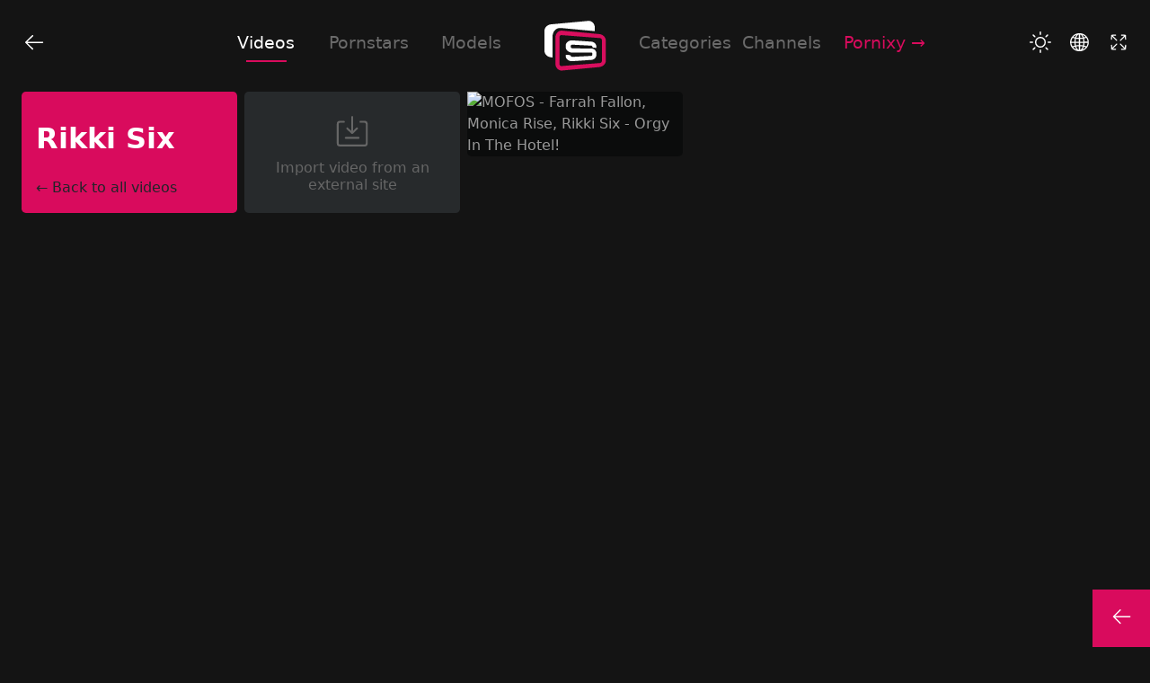

--- FILE ---
content_type: text/html; charset=UTF-8
request_url: https://pornsplit.com/videos/rikki-six
body_size: 27226
content:
<!doctype html>
<html lang="en">
	<head>

		<meta charset="utf-8">
		<meta name="viewport" content="width=device-width, initial-scale=1">

		<link rel="preload" href="/assets/css/app-v4.css" as="style" onload="this.onload=null;this.rel='stylesheet'">
		<link href="/assets/css/app-v4.css" rel="stylesheet">

		<title>Porn Split / More screens 4 pleasure</title>
		<meta name="description" content="Your Screen Porn Manager. Choose up to 4 videos to watch at the same time. YOU have the control. Be a Porn Director. Multi Screen Porn.">
		<link rel="canonical" href="https://pornsplit.com" />
		<meta name="keywords" content="videos,porn,free,watch,4,screens,manager,split,pornstar,sex,movies,adult,amateur,4k,hd,babes,teens,multiple,multi,screen,video,pornstars">
		<link rel="dns-prefetch" href="https://prny.uno">
		<link rel="dns-prefetch" href="https://ew-ph.ypncdn.com">
		<meta name="mobile-web-app-capable" content="yes">
		<meta name="RATING" content="RTA-5042-1996-1400-1577-RTA" />

		<link rel="apple-touch-icon" sizes="180x180" href="/apple-touch-icon.png">
		<link rel="icon" type="image/png" sizes="32x32" href="/favicon-32x32.png">
		<link rel="icon" type="image/png" sizes="16x16" href="/favicon-16x16.png">
		<link rel="manifest" href="/site.webmanifest">
		<link rel="mask-icon" href="/safari-pinned-tab.svg" color="#d90b5d">
		<meta name="msapplication-TileColor" content="#d90b5d">
		<meta name="theme-color" content="#d90b5d">
		<meta name="apple-mobile-web-app-title" content="Porn Split">
		<meta name="application-name" content="Porn Split">

		<meta name="msapplication-config" content="/browserconfig.xml">

<script data-object="1" type="application/ld+json">
{
	"@context": "https://schema.org",
	"@type": "VideoObject",
	"name": "Porn Split / More screens 4 pleasure",
	"description": "Your Screen Porn Manager. Choose up to 4 videos to watch at the same time. YOU have the control. Be a Porn Director. Multi Screen Porn.",
	"thumbnailUrl": "https://pornsplit.com/assets/img/thumbnail-1.webp",
	"contentUrl": "https://pornsplit.com",
	"embedUrl": "",
	"uploadDate": ""
}
</script>
<script data-object="2" type="application/ld+json"></script>
<script data-object="3" type="application/ld+json"></script>
<script data-object="4" type="application/ld+json"></script>
<meta property="og:url" content="https://pornsplit.com" />
<meta property="og:type" content="video.movie" />
<meta property="og:title" content="Porn Split / More screens 4 pleasure" />
<meta property="og:description" content="Your Screen Porn Manager. Choose up to 4 videos to watch at the same time. YOU have the control. Be a Porn Director. Multi Screen Porn." />
<meta property="og:image" content="https://pornsplit.com/assets/img/thumbnail-1.webp" />
<meta property="og:image:width" content="640" />
<meta property="og:image:height" content="360" />
<!-- <meta property="og:video:url" content="" /> -->
<meta property="og:video:type" content="text/html" />
<meta property="video:duration" content="" />
<meta name="twitter:card" content="summary_large_image" />
<meta name="twitter:description" content="Your Screen Porn Manager. Choose up to 4 videos to watch at the same time. YOU have the control. Be a Porn Director. Multi Screen Porn." />
<meta name="twitter:title" content="Porn Split / More screens 4 pleasure" />
<meta name="twitter:site" content="@pornixy" />
<meta name="twitter:image" content="https://pornsplit.com/assets/img/thumbnail-1.webp" />
<meta name="twitter:creator" content="@pornixy" />
<script type="application/ld+json">{"@context": "https://schema.org", "@type": "Organization", "url": "https://pornsplit.com", "logo": "https://pornsplit.com/apple-touch-icon.png"}</script>
<script type="application/ld+json">{"@context": "https://schema.org","@type": "WebSite","url": "https://pornsplit.com/","potentialAction": {"@type": "SearchAction","target": "https://pornsplit.com/videos/{search_term_string}","query-input": "required name=search_term_string"}}</script>

		<meta name="referrer" content="origin">
		<meta name="security">
	</head>
	<body data-landing="videos" data-videos="" data-filter="rikki six" class="mode-dark pb-5 pb-lg-0 sc_videos">



	<div class="tabs d-flex"><!--
		<a class="tab-link tab-default active" data-section="screens">Screens</a>
		 <a class="tab-link"  data-section="direct">Direct URL</a> -->
		<a class="tab-link d-none d-lg-inline ms-auto"href="/videos" data-section="videos" data-translate="videos">Videos</a>
		<a class="tab-link d-none d-lg-inline"href="/pornstars" data-section="pornstars" data-translate="pornstars">Pornstars</a>
		<a class="tab-link d-none d-lg-inline"href="/models" data-section="models" data-translate="models">Models</a>
		<div id="logo" class="mx-auto mx-lg-4"><a class="align-middle" href="/">
<svg aria-label="Porn Split" version="1.1" xmlns="http://www.w3.org/2000/svg" xmlns:xlink="http://www.w3.org/1999/xlink" x="0px" y="0px" viewBox="0 0 655 655" style="enable-background:new 0 0 655 655;" xml:space="preserve">
<path class="logo_s2" d="M580.5,205.2l-387-35.8c-17.5-1.5-34.1,4.2-47,16.1c-14.5,13.3-22.8,33.3-22.8,55v272.9 c0,21.6,8.3,41.6,22.8,54.9c11.6,10.6,26.2,16.3,41.7,16.3c1.8,0,3.6-0.1,5.4-0.2l386.9-35.8l0.1,0c37.4-3.8,67.8-33.5,67.8-66.1 V271.9C648.4,238.3,617.9,208.4,580.5,205.2z M607.1,487.1c0,9.7-10,18.9-21.6,19.7c-66.7,5.3-133.3,10.5-199.8,15.7 c-66.6,5.2-133.2,10.4-199.7,15.7c-5,0.3-9.7-1.3-13.3-4.7c-4.4-4.1-6.8-10.2-6.8-17.2V237.6c0-6.9,2.4-12.9,6.9-17.1 c3.4-3.1,7.6-4.8,12-4.8c0.4,0,0.7,0,1.1,0c63.5,4.8,127.2,9.8,190.9,14.7c69.5,5.4,139.1,10.8,208.5,16.1 c12.2,1.1,21.8,9.8,21.8,19.7V487.1z"/>
<path class="logo_ss" d="M296.5,487.5c-18.3,0-35.6-6.1-48.1-17.2c-11.5-10.2-17.9-23.8-17.9-38.2v-10.5c0,0,32-0.4,41.3,1.9 c9.3,2.4,11.8,7.5,11.8,7.5c0,3.3,1.9,5.7,3.4,7.1c3.3,3,8.3,4.5,13.6,4.2L497,432.3c5.5-0.3,10.1-4.8,10.1-10v-16.2 c0-2.3-1-4.5-2.7-6.2c-1.8-1.7-4-2.4-6.7-2.6l-97.1,0.6v0l-99.1,0.6c-0.2,0-0.3,0-0.5,0c-32.6,0-60.6-19-68.3-44.8 c0,0-3-12.9-2.1-27.9c-0.5-13.9,6.4-28,17.9-38.2c13.8-12.2,33.3-18.3,53.7-17L498.4,284c29,2,51.7,25,51.7,52.4v11.3 c0,0-25.7,0.2-33.3-1.8c-7.6-2.1-9.7-10.2-9.7-10.2c0-5.1-4.6-9.7-10.1-10l-196.2-10.1c-5.4-0.3-10.3,1.3-13.6,4.2 c-1.6,1.4-3.4,3.8-3.4,7.1v13.6c0,7,8.2,13,17.8,13.1l196.2,2c28.9,0.3,52.4,22.7,52.4,50v15.9c0,27.4-22.7,50.4-51.7,52.4 l-196.2,13.3C300.3,487.4,298.4,487.5,296.5,487.5z"/>
<path class="logo_s1" d="M93.3,230.5c1.8-48.2,29.2-91.2,87.2-88.7l353.7,32.7V139c0-21.6-8.3-41.6-22.8-55 c-12.9-11.9-29.5-17.5-47.1-16.1L77.6,103.7c-37.5,3.2-68,33.1-68,66.7V381c0,32.7,30.4,62.3,67.8,66.1l16,1.5V230.5z"/>
</svg>
			<!-- <span class="me-1 d-none">|</span><span class="fw- ms-2">Porn</span> <span class="mx-1 d-none">|</span><i class="fw-normal fs-italic">Split</i><span class="ms-1 d-none">|</span> -->
		</a></div>
		<a class="tab-link d-none d-lg-inline"href="/categories" data-section="categories" data-translate="categories">Categories</a>
		<a class="tab-link d-none d-lg-inline"href="/channels" data-section="channels" data-translate="channels">Channels</a>
		<div class="tab-link dropdown d-none d-lg-inline me-auto">
			<a class="text-primary" href="//pornixy.com?utm_source=pornsplit&utm_medium=link&utm_campaign=header" target="_blank">Pornixy <span class="i-arrow">→</span></a>
			<div>
				<div class="dropdown-content">
					<a class="nav-lang" href="//swipty.com?utm_source=pornsplit&utm_medium=link&utm_campaign=header" target="_blank">Swipty <span class="i-arrow">→</span></a>
				</div>
			</div>
		</div>
	<div>

	<div class="btn-group1">

		<button data-section="direct" class="btn btn-direct btn-tip" aria-label="Import video from an URL">
			<span class="tip-title" data-translate="import">Import video from an URL</span>
			<!-- <svg xmlns="http://www.w3.org/2000/svg" width="24" height="24" fill="currentColor" class="bi bi-box-arrow-in-down-right" viewBox="0 0 16 16">
				<path fill-rule="evenodd" d="M6.364 2.5a.5.5 0 0 1 .5-.5H13.5A1.5 1.5 0 0 1 15 3.5v10a1.5 1.5 0 0 1-1.5 1.5h-10A1.5 1.5 0 0 1 2 13.5V6.864a.5.5 0 1 1 1 0V13.5a.5.5 0 0 0 .5.5h10a.5.5 0 0 0 .5-.5v-10a.5.5 0 0 0-.5-.5H6.864a.5.5 0 0 1-.5-.5z"/>
				<path fill-rule="evenodd" d="M11 10.5a.5.5 0 0 1-.5.5h-5a.5.5 0 0 1 0-1h3.793L1.146 1.854a.5.5 0 1 1 .708-.708L10 9.293V5.5a.5.5 0 0 1 1 0v5z"/>
			</svg> -->
			<svg xmlns="http://www.w3.org/2000/svg" viewBox="0 0 105 96"><path d="M83.31,19.89H72.72a2.5,2.5,0,0,0,0,5H83.31a3.33,3.33,0,0,1,3.33,3.33v50a3.33,3.33,0,0,1-3.33,3.32H19.6a3.33,3.33,0,0,1-3.33-3.32v-50a3.33,3.33,0,0,1,3.33-3.33H29.76a2.5,2.5,0,0,0,0-5H19.6a8.34,8.34,0,0,0-8.33,8.33v50a8.33,8.33,0,0,0,8.33,8.32H83.31a8.33,8.33,0,0,0,8.33-8.32v-50A8.34,8.34,0,0,0,83.31,19.89Z" fill="currentColor"/><path d="M34.62,66.59H67.85a2.5,2.5,0,0,0,0-5H34.62a2.5,2.5,0,0,0,0,5Z" fill="currentColor"/><path d="M49.41,53.31a2.48,2.48,0,0,0,1.72.69l.11,0,.11,0a2.51,2.51,0,0,0,1.72-.69l12.6-12a2.5,2.5,0,0,0-3.44-3.62l-8.38,7.94V10a2.5,2.5,0,1,0-5,0V45.88l-8.6-8.14a2.5,2.5,0,0,0-3.44,3.62Z" fill="currentColor"/></svg>
		</button>
		<button data-section="share" class="btn btn-share btn-tip" aria-label="Share this screen">
			<span class="tip-title" data-translate="share">Share</span>
			<!-- <svg xmlns="http://www.w3.org/2000/svg" width="24" height="24" fill="currentColor" class="bi bi-box-arrow-in-down-right" viewBox="0 0 16 16">
				<path fill-rule="evenodd" d="M6.364 2.5a.5.5 0 0 1 .5-.5H13.5A1.5 1.5 0 0 1 15 3.5v10a1.5 1.5 0 0 1-1.5 1.5h-10A1.5 1.5 0 0 1 2 13.5V6.864a.5.5 0 1 1 1 0V13.5a.5.5 0 0 0 .5.5h10a.5.5 0 0 0 .5-.5v-10a.5.5 0 0 0-.5-.5H6.864a.5.5 0 0 1-.5-.5z"/>
				<path fill-rule="evenodd" d="M11 10.5a.5.5 0 0 1-.5.5h-5a.5.5 0 0 1 0-1h3.793L1.146 1.854a.5.5 0 1 1 .708-.708L10 9.293V5.5a.5.5 0 0 1 1 0v5z"/>
			</svg> -->
			<svg version="1.1" xmlns="http://www.w3.org/2000/svg" xmlns:xlink="http://www.w3.org/1999/xlink" x="0px" y="0px" viewBox="0 0 105 96" style="enable-background:new 0 0 105 96;" xml:space="preserve"><path d="M53.5,84.7c-0.1,0-0.2,0-0.3,0c-1.1-0.1-2-0.9-2.2-2l-6-29.2l-28.6-6.2c-1.1-0.2-1.9-1.1-2-2.2C14.4,44,15,43,16,42.6 l64.7-28.2c0.9-0.4,2-0.2,2.8,0.5c0.7,0.7,0.9,1.8,0.5,2.8L55.8,83.2C55.4,84.1,54.5,84.7,53.5,84.7z M25.1,44.1l22.6,4.9 c1,0.2,1.7,1,1.9,1.9l4.7,23l22.6-52.5L25.1,44.1z" fill="currentColor"/></svg>
		</button>
		<a href="https://pornixy.com?utm_source=pornsplit&utm_medium=link&utm_campaign=logoicon" target="_blank" class="btn btn-prxy btn-tip"><span class="tip-title" data-translate="visit">Visit Pornixy.com</span>
			<svg aria-label="Visit Pornixy.com" version="1.1" xmlns="http://www.w3.org/2000/svg" xmlns:xlink="http://www.w3.org/1999/xlink" x="0px" y="0px" viewBox="0 0 105 96" style="enable-background:new 0 0 105 96;" xml:space="preserve" fill="currentColor">
<g>
	<path d="M99.8,23.1c-6.4-8.1-18.3-1.9-22.4,1.6c-3.2,2.5,0.5,7.9,5.3,4.7c1.7-1.7,6.6-3,6.6-3s-1.6,7.2,7.9,7.5 C102,33.6,102.3,26.8,99.8,23.1z"/>
	<path d="M74.3,32.1c0.4-4.8-9.5-8.4-14.1-7.9c-7.5,0.7-17.8,9.5-22.3,17.6c-3,5.3-6.9,11.8-13.5,10.9c-2.2-0.2-4.5-0.5-11.1-2 c-6.1-1.7-17,7.9-2.9,18.3c5.7,3.9,12.9,6.5,19.9,7.6c11.1,1.6,22.5-1.4,32.6-7.7c6.5-4.2,14.9-14.6,17.2-22.3 C82.9,36.3,78.7,32.1,74.3,32.1z M63.8,61.1c-8.5,8.5-23.2,11.1-31.5,10.1C24,70.4,12.9,64,11.6,62c-1.9-1.8-1-5.8,1.8-5.3 c12.9,3.5,19,2.9,24.1-4c5.5-7.5,14.2-20.9,21.7-22.3c5.8-1,11.2,3.4,9.6,6.6C80.1,35.1,74.6,50.2,63.8,61.1z"/>
	<path d="M43.5,58.2C54.6,57.7,71,42.3,68.6,37.5C59.4,37,43.5,50.4,43.5,58.2z"/>
</g>
</svg>
		</a>
	</div>

	<div class="btn-group2">

		<button data-action="mode" id="btn-light" class="btn btn-mode btn-tip">
			<span class="tip-title" data-translate="mode_light">Light Mode</span>
			<svg aria-label="Light Mode" xmlns="http://www.w3.org/2000/svg" viewBox="0 0 83.8 83.8"><path d="M52.5,26.89A21.11,21.11,0,1,0,73.61,48,21.13,21.13,0,0,0,52.5,26.89Zm0,37.22A16.11,16.11,0,1,1,68.61,48,16.13,16.13,0,0,1,52.5,64.11Z" transform="translate(-10.6 -6.1)" fill="currentColor"/><path d="M52.5,19.9A2.5,2.5,0,0,0,55,17.4V8.6a2.5,2.5,0,0,0-5,0v8.8A2.5,2.5,0,0,0,52.5,19.9Z" transform="translate(-10.6 -6.1)" fill="currentColor"/><path d="M52.5,76.1A2.5,2.5,0,0,0,50,78.6v8.8a2.5,2.5,0,0,0,5,0V78.6A2.5,2.5,0,0,0,52.5,76.1Z" transform="translate(-10.6 -6.1)" fill="currentColor"/><path d="M91.9,45.5H83.1a2.5,2.5,0,0,0,0,5h8.8a2.5,2.5,0,0,0,0-5Z" transform="translate(-10.6 -6.1)" fill="currentColor"/><path d="M24.4,48a2.5,2.5,0,0,0-2.5-2.5H13.1a2.5,2.5,0,0,0,0,5h8.8A2.5,2.5,0,0,0,24.4,48Z" transform="translate(-10.6 -6.1)" fill="currentColor"/><path d="M74.14,28.86a2.49,2.49,0,0,0,1.77-.73l6.22-6.22a2.5,2.5,0,0,0-3.54-3.54l-6.22,6.22a2.5,2.5,0,0,0,1.77,4.27Z" transform="translate(-10.6 -6.1)" fill="currentColor"/><path d="M29.09,67.87l-6.22,6.22a2.5,2.5,0,0,0,3.54,3.54l6.22-6.22a2.5,2.5,0,0,0-3.54-3.54Z" transform="translate(-10.6 -6.1)" fill="currentColor"/><path d="M29.09,28.13a2.5,2.5,0,0,0,3.54-3.54l-6.22-6.22a2.5,2.5,0,0,0-3.54,3.54Z" transform="translate(-10.6 -6.1)" fill="currentColor"/><path d="M75.91,67.87a2.5,2.5,0,0,0-3.54,3.54l6.22,6.22a2.5,2.5,0,0,0,3.54-3.54Z" transform="translate(-10.6 -6.1)" fill="currentColor"/></svg>
		</button>
		<button data-action="mode" id="btn-dark" class="btn btn-mode btn-tip d-none">
			<span class="tip-title" data-translate="mode_dark">Dark Mode</span>
			<svg aria-label="Dark Mode" version="1.1" xmlns="http://www.w3.org/2000/svg" xmlns:xlink="http://www.w3.org/1999/xlink" x="0px" y="0px" viewBox="0 0 105 96" style="enable-background:new 0 0 105 96;" xml:space="preserve" fill="currentColor"><path d="M57.6,85.9C57.6,85.9,57.6,85.9,57.6,85.9c-26.2-0.4-38.1-20.3-38.1-38.6c0-13.6,7-31.5,26.8-37c0.9-0.2,1.8,0,2.4,0.7 c0.6,0.7,0.7,1.7,0.3,2.5c-2.6,5.1-4,10.9-4,16.9c0,16.2,10.5,33.7,33.6,34.1c3.6-0.1,7-0.5,10.2-1.4c0.9-0.2,1.8,0,2.4,0.7 c0.6,0.7,0.7,1.7,0.3,2.5C84.8,78.6,72.9,85.6,57.6,85.9L57.6,85.9C57.7,85.9,57.7,85.9,57.6,85.9z M57.6,81.4 C57.6,81.4,57.6,81.4,57.6,81.4C57.6,81.4,57.6,81.4,57.6,81.4L57.6,81.4C57.6,81.4,57.6,81.4,57.6,81.4c11.6-0.2,21-4.8,27-13 c-2,0.3-4,0.4-6.1,0.5c0,0-0.1,0-0.1,0c-26.2-0.4-38.1-20.3-38.1-38.6c0-4.8,0.8-9.6,2.4-14C29,22.4,24,36.4,24,47.2 C24,63.4,34.5,81,57.6,81.4L57.6,81.4z"/></svg>
		</button>

		<button aria-label="Change Language" class="btn btn-language btn-tip dropdown">
			<span class="tip-title" data-translate="language">Change Language</span>
<svg version="1.1" xmlns="http://www.w3.org/2000/svg" xmlns:xlink="http://www.w3.org/1999/xlink" x="0px" y="0px" viewBox="0 0 105 96" style="enable-background:new 0 0 105 96;" xml:space="preserve" fill="currentColor">
<path d="M87,69.1L87,69.1L87,69.1c3.8-6.1,5.9-13.4,5.9-21.1c0-10-3.7-19.2-9.7-26.2l0,0l0,0c-7-8.1-17.1-13.5-28.5-14.1l0,0l0,0
	c-0.8,0-1.5-0.1-2.3-0.1s-1.5,0-2.3,0.1l0,0l0,0c-11.4,0.6-21.5,6-28.5,14.1l0,0l0,0c-1.1,1.3-2.1,2.6-3,4l0,0l0,0
	c-4.2,6.4-6.7,14-6.7,22.2c0,7.7,2.2,14.9,5.9,21.1l0,0l0,0c0.4,0.7,0.9,1.3,1.3,2c0,0.1,0.1,0.1,0.1,0.2
	c7.3,10.4,19.4,17.2,33.1,17.2S78,81.7,85.4,71.3c0-0.1,0.1-0.1,0.1-0.2C86.2,70.4,86.6,69.7,87,69.1z M74.3,45.5
	c-0.2-5.1-0.8-9.8-1.8-14.2c3.5-0.8,6.7-1.9,9.4-3.2c3.4,5,5.5,10.9,6,17.3H74.3V45.5z M69.3,45.5H55v-12c4.4-0.1,8.7-0.5,12.6-1.2
	C68.5,36.3,69.1,40.7,69.3,45.5z M55,28.5V13c4.3,1.5,8.4,6.6,11.1,14.5C62.7,28,59,28.4,55,28.5z M50,13v15.5
	c-4-0.1-7.7-0.5-11.1-1C41.6,19.6,45.7,14.5,50,13z M50,33.5v12H35.7c0.2-4.8,0.8-9.2,1.7-13.2C41.3,33,45.6,33.4,50,33.5z M50,50.5
	v10.3c-4.6,0.1-8.9,0.5-12.9,1.2c-0.7-3.5-1.2-7.4-1.3-11.5H50z M50,65.8V83c-4.5-1.6-9-7.4-11.7-16.1C41.9,66.3,45.8,65.9,50,65.8z
	 M55,83V65.8c4.2,0.1,8.1,0.5,11.7,1.1C64,75.6,59.5,81.4,55,83z M55,60.8V50.5h14.3c-0.1,4.2-0.6,8-1.3,11.5
	C63.9,61.3,59.6,60.9,55,60.8z M74.3,50.5h13.6c-0.4,5.8-2.2,11.3-5.1,16c-2.8-1.4-6.2-2.6-9.9-3.5C73.6,59.1,74.1,54.9,74.3,50.5z
	 M78.7,24.1c-2.2,0.9-4.7,1.7-7.6,2.4c-1.5-4.6-3.5-8.5-5.9-11.6C70.4,16.9,75,20.1,78.7,24.1z M39.8,14.9c-2.4,3.1-4.4,7-5.9,11.6
	c-2.8-0.7-5.4-1.5-7.6-2.4C30,20.1,34.6,16.9,39.8,14.9z M32.6,31.3c-1,4.3-1.7,9.1-1.8,14.2H17.2c0.4-6.4,2.6-12.3,6-17.3
	C25.9,29.4,29,30.5,32.6,31.3z M17.2,50.5h13.6c0.1,4.4,0.6,8.6,1.5,12.5c-3.7,0.9-7.1,2.1-9.9,3.5C19.4,61.8,17.6,56.3,17.2,50.5z
	 M25.3,70.6c2.3-1,5-2,8.2-2.7c1.6,5.3,3.8,9.8,6.4,13.2C34.1,78.9,29.1,75.3,25.3,70.6z M65.2,81.1c2.6-3.4,4.8-7.9,6.4-13.2
	c3.1,0.8,5.9,1.7,8.2,2.7C75.9,75.3,70.9,78.9,65.2,81.1z"/>
</svg>
			<div id="language" class="">
				<!-- <button class="btn btn-drop fw-bold">EN</button> -->
				<div class="dropdown-content">
					<a class="nav-lang" data-lang="en" href="#" lang="en" xml:lang="en"><img src="[data-uri]"/><span>English</span></a>
					<a class="nav-lang" data-lang="es" href="#" lang="es" xml:lang="es"><img src="[data-uri]"/><span>Español</span></a>
					<a class="nav-lang" data-lang="ru" href="#" lang="ru" xml:lang="ru"><img src="[data-uri]"/><span>Русский</span></a>
					<a class="nav-lang" data-lang="tr" href="#" lang="tr" xml:lang="tr"><img src="[data-uri]"/><span>Türk</span></a>
					<a class="nav-lang" data-lang="de" href="#" lang="de" xml:lang="de"><img src="[data-uri]"/><span>Deutsch</span></a>
					<a class="nav-lang" data-lang="fr" href="#" lang="fr" xml:lang="fr"><img src="[data-uri]"/><span>Français</span></a>
					<a class="nav-lang" data-lang="it" href="#" lang="it" xml:lang="it"><img src="[data-uri]"/><span>Italiano</span></a>
					<a class="nav-lang" data-lang="pt" href="#" lang="pt" xml:lang="pt"><img src="[data-uri]"/><span>Português</span></a>
					<a class="nav-lang" data-lang="pl" href="#" lang="pl" xml:lang="pl"><img src="[data-uri]"/><span>Polski</span></a>
					<a class="nav-lang" data-lang="nl" href="#" lang="nl" xml:lang="nl"><img src="[data-uri]"/><span>Dutch</span></a>
					<a class="nav-lang" data-lang="cs" href="#" lang="cs" xml:lang="cs"><img src="[data-uri]"/><span>Czech</span></a>
					<a class="nav-lang" data-lang="zh" href="#" lang="zh" xml:lang="zh"><img src="[data-uri]"/><span>中文</span></a>
					<a class="nav-lang" data-lang="ja" href="#" lang="ja" xml:lang="ja"><img src="[data-uri]"/><span>日本語</span></a>
					<a class="nav-lang" data-lang="id" href="#" lang="id" xml:lang="id"><img src="[data-uri]"/><span>Bahasa Indonesia</span></a>
					<a class="nav-lang" data-lang="ar" href="#" lang="ar" xml:lang="ar"><img src="[data-uri]"/><span>العربية</span></a>
					<a class="nav-lang" data-lang="ko" href="#" lang="ko" xml:lang="ko"><img src="[data-uri]"/><span>한국어</span></a>
					<a class="nav-lang" data-lang="no" href="#" lang="no" xml:lang="no"><img src="[data-uri]"/><span>Norsk</span></a>
					<a class="nav-lang" data-lang="sv" href="#" lang="sv" xml:lang="sv"><img src="[data-uri]"/><span>Svenska</span></a>
					<a class="nav-lang" data-lang="hi" href="#" lang="hi" xml:lang="hi"><img src="[data-uri]"/><span>हिन्दी</span></a>
					<a class="nav-lang" data-lang="th" href="#" lang="th" xml:lang="th"><img src="[data-uri]"/><span>ไทย</span></a>
					<a class="nav-lang" data-lang="el" href="#" lang="el" xml:lang="el"><img src="[data-uri]"/><span>Ελληνικά</span></a>
				</div>
			</div>
		</button>

		<button aria-label="Full Screen" data-action="fullscreen" id="btn-fullscreen" class="btn btn-fullscreen btn-tip" onclick="fullscreen()">
			<span class="tip-title" data-translate="full_enter">Full Screen</span>
<svg version="1.1" xmlns="http://www.w3.org/2000/svg" xmlns:xlink="http://www.w3.org/1999/xlink" x="0px" y="0px" viewBox="0 0 105 96" style="enable-background:new 0 0 105 96;" xml:space="preserve" fill="currentColor">
<g>
	<path d="M43.9,54.1c-0.6,0-1.3,0.2-1.8,0.7L23.9,73.2l-0.3-11.8c0-1.4-1.1-2.4-2.5-2.4c0,0,0,0-0.1,0c-1.4,0-2.5,1.2-2.4,2.6
		L19,78.8c0,0.8,0.4,1.5,1,1.9c0.4,0.4,1,0.6,1.6,0.7L39,81.9c1.3,0,2.5-1.1,2.6-2.4c0-1.4-1.1-2.5-2.4-2.6l-11.5-0.3l18.1-18.2
		c1-1,1-2.6,0-3.5C45.2,54.4,44.6,54.1,43.9,54.1z"/>
	<path d="M84,58.9C84,58.9,84,58.9,84,58.9c-1.4,0-2.5,1.1-2.6,2.4l-0.3,11.8L62.8,54.9c-0.5-0.5-1.1-0.7-1.8-0.7s-1.3,0.2-1.8,0.7
		c-1,1-1,2.6,0,3.5l18.2,18.2l-11.5,0.3c-1.4,0-2.5,1.2-2.4,2.6s1.2,2.5,2.6,2.4l17.4-0.5c0.6,0,1.1-0.2,1.5-0.6
		c0.6-0.4,1-1.2,1.1-2l0.5-17.4C86.5,60.1,85.4,58.9,84,58.9z"/>
	<path d="M27.6,19.4l11.5-0.3c1.4,0,2.5-1.2,2.4-2.6c0-1.4-1.1-2.4-2.5-2.4c0,0,0,0-0.1,0l-17.4,0.5c-0.6,0-1.2,0.3-1.6,0.7
		c-0.6,0.4-0.9,1.1-1,1.9l-0.5,17.4c0,1.4,1.1,2.5,2.4,2.6c1.4,0,2.5-1.1,2.6-2.4l0.3-11.8l18.3,18.3c1,1,2.6,1,3.5,0
		c1-1,1-2.6,0-3.5L27.6,19.4z"/>
	<path d="M62.8,41.1l18.3-18.3l0.3,11.8c0,1.4,1.2,2.5,2.6,2.4c1.4,0,2.5-1.2,2.4-2.6L86,17.2c0-0.8-0.4-1.4-0.9-1.9
		c-0.4-0.4-1-0.7-1.6-0.7L66,14.1c0,0,0,0-0.1,0c-1.4,0-2.5,1.1-2.5,2.4c0,1.4,1.1,2.5,2.4,2.6l11.5,0.3L59.3,37.6c-1,1-1,2.6,0,3.5
		C60.3,42.1,61.9,42.1,62.8,41.1z"/>
</g>
</svg>

		</button>
		<button aria-label="Exit Full Screen" data-action="fullscreen" id="btn-outscreen" class="btn btn-fullscreen btn-tip d-none" onclick="fullscreen()">
			<span class="tip-title" data-translate="full_exit">Exit Full Screen</span>
			<svg version="1.1" xmlns="http://www.w3.org/2000/svg" xmlns:xlink="http://www.w3.org/1999/xlink" x="0px" y="0px" viewBox="0 0 105 96" style="enable-background:new 0 0 105 96;" xml:space="preserve" fill="currentColor">
	<g>
		<path d="M45,55.3c-0.4-0.4-1-0.6-1.6-0.7L26,54.1c-1.3,0-2.5,1.1-2.6,2.4c0,1.4,1.1,2.5,2.4,2.6l11.5,0.3L19.3,77.6
			c-1,1-1,2.6,0,3.5c0.5,0.5,1.1,0.7,1.8,0.7s1.3-0.2,1.8-0.7l18.3-18.3l0.3,11.8c0,1.4,1.1,2.4,2.5,2.4c0,0,0,0,0.1,0
			c1.4,0,2.5-1.2,2.4-2.6L46,57.2C46,56.4,45.6,55.7,45,55.3z"/>
		<path d="M67.6,59.4l11.5-0.3c1.4,0,2.5-1.2,2.4-2.6s-1.2-2.5-2.6-2.4l-17.4,0.5c-0.6,0-1.1,0.2-1.5,0.6c-0.6,0.4-1,1.2-1.1,2
			l-0.5,17.4c0,1.4,1.1,2.5,2.4,2.6c0,0,0,0,0.1,0c1.4,0,2.5-1.1,2.5-2.4l0.3-11.8l18.3,18.3c0.5,0.5,1.1,0.7,1.8,0.7
			s1.3-0.2,1.8-0.7c1-1,1-2.6,0-3.5L67.6,59.4z"/>
		<path d="M44,18.9c-1.4,0-2.5,1.1-2.6,2.4l-0.3,11.8L22.8,14.9c-1-1-2.6-1-3.5,0c-1,1-1,2.6,0,3.5l18.1,18.2l-11.5,0.3
			c-1.4,0-2.5,1.2-2.4,2.6c0,1.4,1.1,2.4,2.5,2.4c0,0,0,0,0.1,0l17.4-0.5c0.6,0,1.2-0.3,1.6-0.7c0.6-0.4,0.9-1.1,1-1.9l0.5-17.4
			C46.5,20.1,45.4,18.9,44,18.9z"/>
		<path d="M60,40.7c0.4,0.4,1,0.7,1.6,0.7L79,41.9c0,0,0,0,0.1,0c1.4,0,2.5-1.1,2.5-2.4c0-1.4-1.1-2.5-2.4-2.6l-11.5-0.3l18.2-18.2
			c1-1,1-2.6,0-3.5c-1-1-2.6-1-3.5,0L63.9,33.2l-0.3-11.8c0-1.4-1.2-2.5-2.6-2.4c-1.4,0-2.5,1.2-2.4,2.6L59,38.8
			C59,39.6,59.4,40.2,60,40.7z"/>
	</g>
</svg>

		</button>

	</div>

	<button class="btn-top btn-tip d-none" aria-label="Go to top"><span class="tip-title" data-translate="gototop">Go to top</span><svg xmlns="http://www.w3.org/2000/svg" viewBox="0 0 105 96"><path d="M86.19,46H28.84L50.4,24.7a2.5,2.5,0,0,0-3.51-3.55L21,46.67a2.54,2.54,0,0,0-.72,1.56s0,.05,0,.08a2.56,2.56,0,0,0,0,.62,1.67,1.67,0,0,0,.08.3c0,.07.05.15.08.22a2.61,2.61,0,0,0,.53.83L46.89,75.81a2.5,2.5,0,0,0,1.76.72,2.5,2.5,0,0,0,1.75-4.28L28.89,51h57.3a2.5,2.5,0,0,0,0-5Z" fill="currentColor"/></svg></button>
	<button data-section="screens" class="btn-back btn-back-1 d-none" aria-label="Back to screens"><svg xmlns="http://www.w3.org/2000/svg" viewBox="0 0 105 96"><path d="M86.19,46H28.84L50.4,24.7a2.5,2.5,0,0,0-3.51-3.55L21,46.67a2.54,2.54,0,0,0-.72,1.56s0,.05,0,.08a2.56,2.56,0,0,0,0,.62,1.67,1.67,0,0,0,.08.3c0,.07.05.15.08.22a2.61,2.61,0,0,0,.53.83L46.89,75.81a2.5,2.5,0,0,0,1.76.72,2.5,2.5,0,0,0,1.75-4.28L28.89,51h57.3a2.5,2.5,0,0,0,0-5Z" fill="currentColor"/></svg></button>
	<button data-section="screens" class="btn-back btn-back-2 btn-tip d-none" aria-label="Back to screens"><span class="tip-title" data-translate="back_screens">Back to screens</span><!-- &times; ←--><svg xmlns="http://www.w3.org/2000/svg" viewBox="0 0 105 96"><path d="M86.19,46H28.84L50.4,24.7a2.5,2.5,0,0,0-3.51-3.55L21,46.67a2.54,2.54,0,0,0-.72,1.56s0,.05,0,.08a2.56,2.56,0,0,0,0,.62,1.67,1.67,0,0,0,.08.3c0,.07.05.15.08.22a2.61,2.61,0,0,0,.53.83L46.89,75.81a2.5,2.5,0,0,0,1.76.72,2.5,2.5,0,0,0,1.75-4.28L28.89,51h57.3a2.5,2.5,0,0,0,0-5Z" fill="currentColor"/></svg></button>

		</div>
	</div>

	<div id="screens" class="tabcontent px-3 px-lg-4 pb-3">

		<div class="row d-flex flex-wrap g-3 mb-4 mb-lg-5">

				<div class="order-1 col-lg-6">
					<div id="video-split-1" class="ratio ratio-16x9 video-empty">
						<div class="video-iframe ratio ratio-16x9"></div>
						<div data-btn="addvideo" data-screen="1" class="div-add">
							<button class="btn-add btn" aria-label="Select a video for this screen"><span class="btn-plus">
<svg version="1.1" xmlns="http://www.w3.org/2000/svg" xmlns:xlink="http://www.w3.org/1999/xlink" x="0px" y="0px" viewBox="0 0 105 96" style="enable-background:new 0 0 105 96;" xml:space="preserve" fill="currentColor">
<path d="M84.9,43.5H57V15.6c0-2.5-2-4.5-4.5-4.5c-2.5,0-4.5,2-4.5,4.5v27.9H20.1c-2.5,0-4.5,2-4.5,4.5s2,4.5,4.5,4.5H48v27.9 c0,2.5,2,4.5,4.5,4.5c2.5,0,4.5-2,4.5-4.5V52.5h27.9c2.5,0,4.5-2,4.5-4.5S87.3,43.5,84.9,43.5z"/>
</svg>
							</span></button>
							<p class="mb-auto" data-translate="select">Select a video for this screen</p>
						</div>
						<div class="div-info">
							<div class="--d-flex --flex-column m-4">
								<div class="d-flex mb-0 mb-sm-3">
									<div class="d-none d-sm-block w-50"><img data-info="image" src="https://cdn.pornixy.com/img/default-lg.png" class="img-fluid" width="640" height="360" alt="Video thumbnail"></div>
									<dl class="--w-50 ps-sm-4 mb-0">
										<dt class="visually-hidden" data-translate="quality">Quality / Duration</dt>
										<dd class="d-none d-md-block"><strong class="badge border border-primary bg-primary text-dark text-uppercase me-2" data-info="quality"></strong><strong class="badge border border-primary text-primary" data-info="duration"></strong></dd>
										<dt data-label="pornstars" class="dt-label" data-translate="pornstars">Pornstars</dt><dd><strong data-info="pornstars" class="h5"></strong></dd>
										<dt data-label="channel" class="dt-label" data-translate="channel">Channel</dt><dd><strong data-info="channel" class="h5"></strong></dd>
									</dl>
								</div>
								<h2 data-info="title" class="video-title"></h2>
								<a href="//swipty.com" class="btn btn-sm btn-light d-md-none --mt-auto me-2 mt-4" data-info="link" data-site="swipty" data-translate="watch_2" target="_blank">Watch it on Swipty.com <span class="i-arrow">→</span></a>
								<a href="//swipty.com" class="btn btn-lg btn-light d-none d-md-inline-block fw-bold --mt-auto me-3 mt-4" data-info="link" data-site="swipty" data-translate="watch_2" target="_blank">Watch it on Swipty.com <span class="i-arrow">→</span></a>
								<a href="//pornixy.com" class="btn btn-sm btn-primary d-md-none --mt-auto mt-4" data-info="link" data-site="pornixy" data-translate="watch" target="_blank">Watch it on Pornixy.com <span class="i-arrow">→</span></a>
								<a href="//pornixy.com" class="btn btn-lg btn-primary d-none d-md-inline-block fw-bold --mt-auto mt-4" data-info="link" data-site="pornixy" data-translate="watch" target="_blank">Watch it on Pornixy.com <span class="i-arrow">→</span></a>
							</div>
						</div>
						<button data-btn="removevideo" data-screen="1" class="btn-action btn-remove btn btn-primary btn-tip" aria-label="Change this video screen">
							<span class="tip-title" data-translate="change">Change this video screen</span>
<svg fill="currentColor" version="1.1" xmlns="http://www.w3.org/2000/svg" xmlns:xlink="http://www.w3.org/1999/xlink" x="0px" y="0px" viewBox="0 0 105 96" style="enable-background:new 0 0 105 96;" xml:space="preserve">
<path d="M84.9,45.5H55V15.6c0-1.4-1.1-2.5-2.5-2.5S50,14.3,50,15.6v29.9H20.1c-1.4,0-2.5,1.1-2.5,2.5s1.1,2.5,2.5,2.5H50v29.9 c0,1.4,1.1,2.5,2.5,2.5s2.5-1.1,2.5-2.5V50.5h29.9c1.4,0,2.5-1.1,2.5-2.5S86.2,45.5,84.9,45.5z"/>
</svg>
						</button>
						<button data-screen="1" class="btn-action btn-switch btn btn-dark text-primary btn-tip" aria-label="Switch between screens">
							<span class="tip-title" data-translate="switch">Switch between screens</span>
<svg xmlns="http://www.w3.org/2000/svg" width="16" height="16" fill="currentColor" class="bi bi-arrow-left-right" viewBox="0 0 16 16">
	<path fill-rule="evenodd" d="M1 11.5a.5.5 0 0 0 .5.5h11.793l-3.147 3.146a.5.5 0 0 0 .708.708l4-4a.5.5 0 0 0 0-.708l-4-4a.5.5 0 0 0-.708.708L13.293 11H1.5a.5.5 0 0 0-.5.5zm14-7a.5.5 0 0 1-.5.5H2.707l3.147 3.146a.5.5 0 1 1-.708.708l-4-4a.5.5 0 0 1 0-.708l4-4a.5.5 0 1 1 .708.708L2.707 4H14.5a.5.5 0 0 1 .5.5z"/>
</svg>
						</button>
						<button data-screen="1" class="btn-action btn-data btn btn-dark text-primary btn-tip" aria-label="View video details">
							<span class="tip-title" data-translate="details">View video details</span>
<svg version="1.1" class="icon icon-info" xmlns="http://www.w3.org/2000/svg" xmlns:xlink="http://www.w3.org/1999/xlink" x="0px" y="0px" viewBox="0 0 105 96" style="enable-background:new 0 0 105 96;" xml:space="preserve" fill="currentColor">
	<path d="M82.3,49.3H22.5c-0.8,0-1.5-0.7-1.5-1.5s0.7-1.5,1.5-1.5h59.8c0.8,0,1.5,0.7,1.5,1.5S83.1,49.3,82.3,49.3z"/>
	<path d="M82.3,29.3H22.5c-0.8,0-1.5-0.7-1.5-1.5s0.7-1.5,1.5-1.5h59.8c0.8,0,1.5,0.7,1.5,1.5S83.1,29.3,82.3,29.3z"/>
	<path d="M48.1,69.3H22.5c-0.8,0-1.5-0.7-1.5-1.5s0.7-1.5,1.5-1.5h25.6c0.8,0,1.5,0.7,1.5,1.5S49,69.3,48.1,69.3z"/>
</svg>
		<svg xmlns="http://www.w3.org/2000/svg" width="16" height="16" fill="#ffffff" class="icon-info icon-close d-none" viewBox="0 0 16 16">
		<path fill-rule="evenodd" d="M13.854 2.146a.5.5 0 0 1 0 .708l-11 11a.5.5 0 0 1-.708-.708l11-11a.5.5 0 0 1 .708 0Z"/>
		<path fill-rule="evenodd" d="M2.146 2.146a.5.5 0 0 0 0 .708l11 11a.5.5 0 0 0 .708-.708l-11-11a.5.5 0 0 0-.708 0Z"/>
		</svg>
						</button>
					</div>
				</div>
				<div class="order-2 col-lg-6">
					<div id="video-split-2" class="ratio ratio-16x9 video-empty">
						<div class="video-iframe ratio ratio-16x9"></div>
						<div data-btn="addvideo" data-screen="2" class="div-add">
							<button class="btn-add btn" aria-label="Select a video for this screen"><span class="btn-plus">
<svg version="1.1" xmlns="http://www.w3.org/2000/svg" xmlns:xlink="http://www.w3.org/1999/xlink" x="0px" y="0px" viewBox="0 0 105 96" style="enable-background:new 0 0 105 96;" xml:space="preserve" fill="currentColor">
<path d="M84.9,43.5H57V15.6c0-2.5-2-4.5-4.5-4.5c-2.5,0-4.5,2-4.5,4.5v27.9H20.1c-2.5,0-4.5,2-4.5,4.5s2,4.5,4.5,4.5H48v27.9 c0,2.5,2,4.5,4.5,4.5c2.5,0,4.5-2,4.5-4.5V52.5h27.9c2.5,0,4.5-2,4.5-4.5S87.3,43.5,84.9,43.5z"/>
</svg>
							</span></button>
							<p class="mb-auto" data-translate="select">Select a video for this screen</p>
						</div>
						<div class="div-info">
							<div class="--d-flex --flex-column m-4">
								<div class="d-flex mb-0 mb-sm-3">
									<div class="d-none d-sm-block w-50"><img data-info="image" src="https://cdn.pornixy.com/img/default-lg.png" class="img-fluid" width="640" height="360" alt="Video thumbnail"></div>
									<dl class="--w-50 ps-sm-4 mb-0">
										<dt class="visually-hidden" data-translate="quality">Quality / Duration</dt>
										<dd class="d-none d-md-block"><strong class="badge border border-primary bg-primary text-dark text-uppercase me-2" data-info="quality"></strong><strong class="badge border border-primary text-primary" data-info="duration"></strong></dd>
										<dt data-label="pornstars" class="dt-label" data-translate="pornstars">Pornstars</dt><dd><strong data-info="pornstars" class="h5"></strong></dd>
										<dt data-label="channel" class="dt-label" data-translate="channel">Channel</dt><dd><strong data-info="channel" class="h5"></strong></dd>
									</dl>
								</div>
								<h2 data-info="title" class="video-title"></h2>
								<a href="//swipty.com" class="btn btn-sm btn-light d-md-none --mt-auto me-2 mt-4" data-info="link" data-site="swipty" data-translate="watch_2" target="_blank">Watch it on Swipty.com <span class="i-arrow">→</span></a>
								<a href="//swipty.com" class="btn btn-lg btn-light d-none d-md-inline-block fw-bold --mt-auto me-3 mt-4" data-info="link" data-site="swipty" data-translate="watch_2" target="_blank">Watch it on Swipty.com <span class="i-arrow">→</span></a>
								<a href="//pornixy.com" class="btn btn-sm btn-primary d-md-none --mt-auto mt-4" data-info="link" data-site="pornixy" data-translate="watch" target="_blank">Watch it on Pornixy.com <span class="i-arrow">→</span></a>
								<a href="//pornixy.com" class="btn btn-lg btn-primary d-none d-md-inline-block fw-bold --mt-auto mt-4" data-info="link" data-site="pornixy" data-translate="watch" target="_blank">Watch it on Pornixy.com <span class="i-arrow">→</span></a>
							</div>
						</div>
						<button data-btn="removevideo" data-screen="2" class="btn-action btn-remove btn btn-primary btn-tip" aria-label="Change this video screen">
							<span class="tip-title" data-translate="change">Change this video screen</span>
<svg fill="currentColor" version="1.1" xmlns="http://www.w3.org/2000/svg" xmlns:xlink="http://www.w3.org/1999/xlink" x="0px" y="0px" viewBox="0 0 105 96" style="enable-background:new 0 0 105 96;" xml:space="preserve">
<path d="M84.9,45.5H55V15.6c0-1.4-1.1-2.5-2.5-2.5S50,14.3,50,15.6v29.9H20.1c-1.4,0-2.5,1.1-2.5,2.5s1.1,2.5,2.5,2.5H50v29.9 c0,1.4,1.1,2.5,2.5,2.5s2.5-1.1,2.5-2.5V50.5h29.9c1.4,0,2.5-1.1,2.5-2.5S86.2,45.5,84.9,45.5z"/>
</svg>
						</button>
						<button data-screen="2" class="btn-action btn-switch btn btn-dark text-primary btn-tip" aria-label="Switch between screens">
							<span class="tip-title" data-translate="switch">Switch between screens</span>
<svg xmlns="http://www.w3.org/2000/svg" width="16" height="16" fill="currentColor" class="bi bi-arrow-left-right" viewBox="0 0 16 16">
	<path fill-rule="evenodd" d="M1 11.5a.5.5 0 0 0 .5.5h11.793l-3.147 3.146a.5.5 0 0 0 .708.708l4-4a.5.5 0 0 0 0-.708l-4-4a.5.5 0 0 0-.708.708L13.293 11H1.5a.5.5 0 0 0-.5.5zm14-7a.5.5 0 0 1-.5.5H2.707l3.147 3.146a.5.5 0 1 1-.708.708l-4-4a.5.5 0 0 1 0-.708l4-4a.5.5 0 1 1 .708.708L2.707 4H14.5a.5.5 0 0 1 .5.5z"/>
</svg>
						</button>
						<button data-screen="2" class="btn-action btn-data btn btn-dark text-primary btn-tip" aria-label="View video details">
							<span class="tip-title" data-translate="details">View video details</span>
<svg version="1.1" class="icon icon-info" xmlns="http://www.w3.org/2000/svg" xmlns:xlink="http://www.w3.org/1999/xlink" x="0px" y="0px" viewBox="0 0 105 96" style="enable-background:new 0 0 105 96;" xml:space="preserve" fill="currentColor">
	<path d="M82.3,49.3H22.5c-0.8,0-1.5-0.7-1.5-1.5s0.7-1.5,1.5-1.5h59.8c0.8,0,1.5,0.7,1.5,1.5S83.1,49.3,82.3,49.3z"/>
	<path d="M82.3,29.3H22.5c-0.8,0-1.5-0.7-1.5-1.5s0.7-1.5,1.5-1.5h59.8c0.8,0,1.5,0.7,1.5,1.5S83.1,29.3,82.3,29.3z"/>
	<path d="M48.1,69.3H22.5c-0.8,0-1.5-0.7-1.5-1.5s0.7-1.5,1.5-1.5h25.6c0.8,0,1.5,0.7,1.5,1.5S49,69.3,48.1,69.3z"/>
</svg>
<svg xmlns="http://www.w3.org/2000/svg" width="16" height="16" fill="#ffffff" class="icon-info icon-close d-none" viewBox="0 0 16 16">
		<path fill-rule="evenodd" d="M13.854 2.146a.5.5 0 0 1 0 .708l-11 11a.5.5 0 0 1-.708-.708l11-11a.5.5 0 0 1 .708 0Z"/>
		<path fill-rule="evenodd" d="M2.146 2.146a.5.5 0 0 0 0 .708l11 11a.5.5 0 0 0 .708-.708l-11-11a.5.5 0 0 0-.708 0Z"/>
</svg>
						</button>
					</div>
				</div>
<!-- </div>
<div class="row row-2 --g-4"> -->
				<div class="order-3 col-lg-6">
					<div id="video-split-3" class="ratio ratio-16x9 video-empty">
						<div class="video-iframe ratio ratio-16x9"></div>
						<div data-btn="addvideo" data-screen="3" class="div-add">
							<button class="btn-add btn" aria-label="Select a video for this screen"><span class="btn-plus">
<svg version="1.1" xmlns="http://www.w3.org/2000/svg" xmlns:xlink="http://www.w3.org/1999/xlink" x="0px" y="0px" viewBox="0 0 105 96" style="enable-background:new 0 0 105 96;" xml:space="preserve" fill="currentColor">
<path d="M84.9,43.5H57V15.6c0-2.5-2-4.5-4.5-4.5c-2.5,0-4.5,2-4.5,4.5v27.9H20.1c-2.5,0-4.5,2-4.5,4.5s2,4.5,4.5,4.5H48v27.9 c0,2.5,2,4.5,4.5,4.5c2.5,0,4.5-2,4.5-4.5V52.5h27.9c2.5,0,4.5-2,4.5-4.5S87.3,43.5,84.9,43.5z"/>
</svg>
							</span></button>
							<p class="mb-auto" data-translate="select">Select a video for this screen</p>
						</div>
						<div class="div-info">
							<div class="--d-flex --flex-column m-4">
								<div class="d-flex mb-0 mb-sm-3">
									<div class="d-none d-sm-block w-50"><img data-info="image" src="https://cdn.pornixy.com/img/default-lg.png" class="img-fluid" width="640" height="360" alt="Video thumbnail"></div>
									<dl class="--w-50 ps-sm-4 mb-0">
										<dt class="visually-hidden" data-translate="quality">Quality / Duration</dt>
										<dd class="d-none d-md-block"><strong class="badge border border-primary bg-primary text-dark text-uppercase me-2" data-info="quality"></strong><strong class="badge border border-primary text-primary" data-info="duration"></strong></dd>
										<dt data-label="pornstars" class="dt-label" data-translate="pornstars">Pornstars</dt><dd><strong data-info="pornstars" class="h5"></strong></dd>
										<dt data-label="channel" class="dt-label" data-translate="channel">Channel</dt><dd><strong data-info="channel" class="h5"></strong></dd>
									</dl>
								</div>
								<h2 data-info="title" class="video-title"></h2>
								<a href="//swipty.com" class="btn btn-sm btn-light d-md-none --mt-auto me-2 mt-4" data-info="link" data-site="swipty" data-translate="watch_2" target="_blank">Watch it on Swipty.com <span class="i-arrow">→</span></a>
								<a href="//swipty.com" class="btn btn-lg btn-light d-none d-md-inline-block fw-bold --mt-auto me-3 mt-4" data-info="link" data-site="swipty" data-translate="watch_2" target="_blank">Watch it on Swipty.com <span class="i-arrow">→</span></a>
								<a href="//pornixy.com" class="btn btn-sm btn-primary d-md-none --mt-auto mt-4" data-info="link" data-site="pornixy" data-translate="watch" target="_blank">Watch it on Pornixy.com <span class="i-arrow">→</span></a>
								<a href="//pornixy.com" class="btn btn-lg btn-primary d-none d-md-inline-block fw-bold --mt-auto mt-4" data-info="link" data-site="pornixy" data-translate="watch" target="_blank">Watch it on Pornixy.com <span class="i-arrow">→</span></a>
							</div>
						</div>
						<button data-btn="removevideo" data-screen="3" class="btn-action btn-remove btn btn-primary btn-tip" aria-label="Change this video screen">
							<span class="tip-title" data-translate="change">Change this video screen</span>
<svg fill="currentColor" version="1.1" xmlns="http://www.w3.org/2000/svg" xmlns:xlink="http://www.w3.org/1999/xlink" x="0px" y="0px" viewBox="0 0 105 96" style="enable-background:new 0 0 105 96;" xml:space="preserve">
<path d="M84.9,45.5H55V15.6c0-1.4-1.1-2.5-2.5-2.5S50,14.3,50,15.6v29.9H20.1c-1.4,0-2.5,1.1-2.5,2.5s1.1,2.5,2.5,2.5H50v29.9 c0,1.4,1.1,2.5,2.5,2.5s2.5-1.1,2.5-2.5V50.5h29.9c1.4,0,2.5-1.1,2.5-2.5S86.2,45.5,84.9,45.5z"/>
</svg>
						</button>
						<button data-screen="3" class="btn-action btn-switch btn btn-dark text-primary btn-tip" aria-label="Switch between screens">
							<span class="tip-title" data-translate="switch">Switch between screens</span>
<svg xmlns="http://www.w3.org/2000/svg" width="16" height="16" fill="currentColor" class="bi bi-arrow-left-right" viewBox="0 0 16 16">
	<path fill-rule="evenodd" d="M1 11.5a.5.5 0 0 0 .5.5h11.793l-3.147 3.146a.5.5 0 0 0 .708.708l4-4a.5.5 0 0 0 0-.708l-4-4a.5.5 0 0 0-.708.708L13.293 11H1.5a.5.5 0 0 0-.5.5zm14-7a.5.5 0 0 1-.5.5H2.707l3.147 3.146a.5.5 0 1 1-.708.708l-4-4a.5.5 0 0 1 0-.708l4-4a.5.5 0 1 1 .708.708L2.707 4H14.5a.5.5 0 0 1 .5.5z"/>
</svg>
						</button>
						<button data-screen="3" class="btn-action btn-data btn btn-dark text-primary btn-tip" aria-label="View video details">
							<span class="tip-title" data-translate="details">View video details</span>
<svg version="1.1" class="icon icon-info" xmlns="http://www.w3.org/2000/svg" xmlns:xlink="http://www.w3.org/1999/xlink" x="0px" y="0px" viewBox="0 0 105 96" style="enable-background:new 0 0 105 96;" xml:space="preserve" fill="currentColor">
	<path d="M82.3,49.3H22.5c-0.8,0-1.5-0.7-1.5-1.5s0.7-1.5,1.5-1.5h59.8c0.8,0,1.5,0.7,1.5,1.5S83.1,49.3,82.3,49.3z"/>
	<path d="M82.3,29.3H22.5c-0.8,0-1.5-0.7-1.5-1.5s0.7-1.5,1.5-1.5h59.8c0.8,0,1.5,0.7,1.5,1.5S83.1,29.3,82.3,29.3z"/>
	<path d="M48.1,69.3H22.5c-0.8,0-1.5-0.7-1.5-1.5s0.7-1.5,1.5-1.5h25.6c0.8,0,1.5,0.7,1.5,1.5S49,69.3,48.1,69.3z"/>
</svg>
		<svg xmlns="http://www.w3.org/2000/svg" width="16" height="16" fill="#ffffff" class="icon-info icon-close d-none" viewBox="0 0 16 16">
		<path fill-rule="evenodd" d="M13.854 2.146a.5.5 0 0 1 0 .708l-11 11a.5.5 0 0 1-.708-.708l11-11a.5.5 0 0 1 .708 0Z"/>
		<path fill-rule="evenodd" d="M2.146 2.146a.5.5 0 0 0 0 .708l11 11a.5.5 0 0 0 .708-.708l-11-11a.5.5 0 0 0-.708 0Z"/>
		</svg>
						</button>
					</div>
				</div>
				<div class="order-4 col-lg-6">
					<div id="video-split-4" class="ratio ratio-16x9 video-empty">
						<div class="video-iframe ratio ratio-16x9"></div>
						<div data-btn="addvideo" data-screen="4" class="div-add">
							<button class="btn-add btn" aria-label="Select a video for this screen"><span class="btn-plus">
<svg version="1.1" xmlns="http://www.w3.org/2000/svg" xmlns:xlink="http://www.w3.org/1999/xlink" x="0px" y="0px" viewBox="0 0 105 96" style="enable-background:new 0 0 105 96;" xml:space="preserve" fill="currentColor">
<path d="M84.9,43.5H57V15.6c0-2.5-2-4.5-4.5-4.5c-2.5,0-4.5,2-4.5,4.5v27.9H20.1c-2.5,0-4.5,2-4.5,4.5s2,4.5,4.5,4.5H48v27.9 c0,2.5,2,4.5,4.5,4.5c2.5,0,4.5-2,4.5-4.5V52.5h27.9c2.5,0,4.5-2,4.5-4.5S87.3,43.5,84.9,43.5z"/>
</svg>
							</span></button>
							<p class="mb-auto" data-translate="select">Select a video for this screen</p>
						</div>
						<div class="div-info">
							<div class="--d-flex --flex-column m-4">
								<div class="d-flex mb-0 mb-sm-3">
									<div class="d-none d-sm-block w-50"><img data-info="image" src="https://cdn.pornixy.com/img/default-lg.png" class="img-fluid" width="640" height="360" alt="Video thumbnail"></div>
									<dl class="--w-50 ps-sm-4 mb-0">
										<dt class="visually-hidden" data-translate="quality">Quality / Duration</dt>
										<dd class="d-none d-md-block"><strong class="badge border border-primary bg-primary text-dark text-uppercase me-2" data-info="quality"></strong><strong class="badge border border-primary text-primary" data-info="duration"></strong></dd>
										<dt data-label="pornstars" class="dt-label" data-translate="pornstars">Pornstars</dt><dd><strong data-info="pornstars" class="h5"></strong></dd>
										<dt data-label="channel" class="dt-label" data-translate="channel">Channel</dt><dd><strong data-info="channel" class="h5"></strong></dd>
									</dl>
								</div>
								<h2 data-info="title" class="video-title"></h2>
								<a href="//swipty.com" class="btn btn-sm btn-light d-md-none --mt-auto me-2 mt-4" data-info="link" data-site="swipty" data-translate="watch_2" target="_blank">Watch it on Swipty.com <span class="i-arrow">→</span></a>
								<a href="//swipty.com" class="btn btn-lg btn-light d-none d-md-inline-block fw-bold --mt-auto me-3 mt-4" data-info="link" data-site="swipty" data-translate="watch_2" target="_blank">Watch it on Swipty.com <span class="i-arrow">→</span></a>
								<a href="//pornixy.com" class="btn btn-sm btn-primary d-md-none --mt-auto mt-4" data-info="link" data-site="pornixy" data-translate="watch" target="_blank">Watch it on Pornixy.com <span class="i-arrow">→</span></a>
								<a href="//pornixy.com" class="btn btn-lg btn-primary d-none d-md-inline-block fw-bold --mt-auto mt-4" data-info="link" data-site="pornixy" data-translate="watch" target="_blank">Watch it on Pornixy.com <span class="i-arrow">→</span></a>
							</div>
						</div>
						<button data-btn="removevideo" data-screen="4" class="btn-action btn-remove btn btn-primary btn-tip" aria-label="Change this video screen">
							<span class="tip-title" data-translate="change">Change this video screen</span>
<svg fill="currentColor" version="1.1" xmlns="http://www.w3.org/2000/svg" xmlns:xlink="http://www.w3.org/1999/xlink" x="0px" y="0px" viewBox="0 0 105 96" style="enable-background:new 0 0 105 96;" xml:space="preserve">
<path d="M84.9,45.5H55V15.6c0-1.4-1.1-2.5-2.5-2.5S50,14.3,50,15.6v29.9H20.1c-1.4,0-2.5,1.1-2.5,2.5s1.1,2.5,2.5,2.5H50v29.9 c0,1.4,1.1,2.5,2.5,2.5s2.5-1.1,2.5-2.5V50.5h29.9c1.4,0,2.5-1.1,2.5-2.5S86.2,45.5,84.9,45.5z"/>
</svg>
						</button>
						<button data-screen="4" class="btn-action btn-switch btn btn-dark text-primary btn-tip" aria-label="Switch between screens">
							<span class="tip-title" data-translate="switch">Switch between screens</span>
<svg xmlns="http://www.w3.org/2000/svg" width="16" height="16" fill="currentColor" class="bi bi-arrow-left-right" viewBox="0 0 16 16">
	<path fill-rule="evenodd" d="M1 11.5a.5.5 0 0 0 .5.5h11.793l-3.147 3.146a.5.5 0 0 0 .708.708l4-4a.5.5 0 0 0 0-.708l-4-4a.5.5 0 0 0-.708.708L13.293 11H1.5a.5.5 0 0 0-.5.5zm14-7a.5.5 0 0 1-.5.5H2.707l3.147 3.146a.5.5 0 1 1-.708.708l-4-4a.5.5 0 0 1 0-.708l4-4a.5.5 0 1 1 .708.708L2.707 4H14.5a.5.5 0 0 1 .5.5z"/>
</svg>
						</button>
						<button data-screen="4" class="btn-action btn-data btn btn-dark text-primary btn-tip" aria-label="View video details">
							<span class="tip-title" data-translate="details">View video details</span>
<svg version="1.1" class="icon icon-info" xmlns="http://www.w3.org/2000/svg" xmlns:xlink="http://www.w3.org/1999/xlink" x="0px" y="0px" viewBox="0 0 105 96" style="enable-background:new 0 0 105 96;" xml:space="preserve" fill="currentColor">
	<path d="M82.3,49.3H22.5c-0.8,0-1.5-0.7-1.5-1.5s0.7-1.5,1.5-1.5h59.8c0.8,0,1.5,0.7,1.5,1.5S83.1,49.3,82.3,49.3z"/>
	<path d="M82.3,29.3H22.5c-0.8,0-1.5-0.7-1.5-1.5s0.7-1.5,1.5-1.5h59.8c0.8,0,1.5,0.7,1.5,1.5S83.1,29.3,82.3,29.3z"/>
	<path d="M48.1,69.3H22.5c-0.8,0-1.5-0.7-1.5-1.5s0.7-1.5,1.5-1.5h25.6c0.8,0,1.5,0.7,1.5,1.5S49,69.3,48.1,69.3z"/>
</svg>
		<svg xmlns="http://www.w3.org/2000/svg" width="16" height="16" fill="#ffffff" class="icon-info icon-close d-none" viewBox="0 0 16 16">
		<path fill-rule="evenodd" d="M13.854 2.146a.5.5 0 0 1 0 .708l-11 11a.5.5 0 0 1-.708-.708l11-11a.5.5 0 0 1 .708 0Z"/>
		<path fill-rule="evenodd" d="M2.146 2.146a.5.5 0 0 0 0 .708l11 11a.5.5 0 0 0 .708-.708l-11-11a.5.5 0 0 0-.708 0Z"/>
		</svg>
						</button>
					</div>
				</div>

			</div>

			<header class="text-center">
				<h1 class="header-h1" data-translate="title">Porn Split</h1>
				<p class="small mb-4" data-description></p>
			</header>

<section class="d-none d-lg-block">
	<div class="modal hidden">
		<h5><span data-translate="howitwork">How it works</span> <strong>PornSplit.com</strong>? <button class="btn btn-modal">⨉</button></h5>
		<p class="small" data-translate="choose">Choose up to 4 videos to watch at the same time:</p>
		<video class="lazy embed-responsive-item w-100" autoplay muted loop playsinline width="640" --height="360" poster="/assets/img/thumbnail-1.webp">
			<source data-src="https://prny.uno//b/pornsplit-v1-sm.webm" type="video/webm">
		</video>
	</div>
	<div class="overlay hidden"></div>
</section>

<!-- <button class="btn btn-open">Open Modal</button> -->
<style>

.modal {
	width: 450px;
	padding: 1.2rem 1.2rem 1rem 1.5rem;
	min-height: 250px;
	position: fixed;
	z-index: 2;
	bottom: 0;
	right: 0;
	background-color: #d90b5d;
	border-radius: 0.4rem 0 0 0;
}

.btn-modal {
	float:right;
	color:#111111;
	background:#ffffff;
	width:36px;
	height:36px;
	border-radius:50%;
	box-shadow: none;
	padding:0;
	text-align:center;
	line-height:1;
	font-size: 1.7rem;
    padding: 0 0 3px 1px;
	margin: -40px 0;
}

  
.overlay {
	position: fixed;
	top: 0;
	bottom: 0;
	left: 0;
	right: 0;
	width: 100%;
	height: 100%;/* 
	background: rgba(0, 0, 0, 0.5);
	backdrop-filter: blur(3px); */
	z-index: 1;
}

.hidden {
	display: none;
}
  
  </style>
  <script>
	const modal = document.querySelector(".modal");
	const overlay = document.querySelector(".overlay");
	//const openModalBtn = document.querySelector(".btn-open");
	const closeModalBtn = document.querySelector(".btn-modal");
  
	// close modal function
	const closeModal = function () {
		modal.classList.add("hidden");
		overlay.classList.add("hidden");
	};

	closeModalBtn.addEventListener("click", closeModal);
	overlay.addEventListener("click", closeModal);

	document.addEventListener("keydown", function (e) {
	if (e.key === "Escape" && !modal.classList.contains("hidden")) {
		closeModal();
	}
	});

	const openModal = function () {
		modal.classList.remove("hidden");
		overlay.classList.remove("hidden");
	};

	openModal();

	var lazyVideos = [].slice.call(document.querySelectorAll("video.lazy"));
	
	if ("IntersectionObserver" in window) {
		var lazyVideoObserver = new IntersectionObserver(function(entries, observer) {
			entries.forEach(function(video) {
				if (video.isIntersecting) {
					for (var source in video.target.children) {
						var videoSource = video.target.children[source];
						if (typeof videoSource.tagName === "string" && videoSource.tagName === "SOURCE") {
							videoSource.src = videoSource.dataset.src;
						}
					}
					video.target.load();
					video.target.classList.remove("lazy");
					lazyVideoObserver.unobserve(video.target);
				}
			});
		});
	
		lazyVideos.forEach(function(lazyVideo) {
			lazyVideoObserver.observe(lazyVideo);
		});
	}
</script>			<!-- <span class="tip-info" data-translate="choose_2">Choose a video to watch on this screen</span> -->
	</div>

	<div id="share" class="tabcontent px-3 px-lg-4 pb-3 text-center">
		<h4 class="h6 mt-5 mb-4" data-translate="share">Share these screens:</h4>

		<ul class="list-unstyled mb-4">
			<li class="mb-2"><a data-share="twitter" href="#" hashtag="Pornixy" data-via="Pornixy" data-related="Pornixy" target="_blank" rel="nofollow" class="fs-4 txt-link">Twitter <span class="i-arrow">→</span></a></li>
			<li class="mb-2"><a data-share="whatsapp" href="#" target="_blank" rel="nofollow" class="fs-4 txt-link">WhatsApp <span class="i-arrow">→</span></a></li>
			<li class="mb-2"><a data-share="telegram" href="#" target="_blank" class="fs-4 txt-link">Telegram <span class="i-arrow">→</span></a></li>
			<li class="mb-2"><a data-share="pinterest" href="#" target="_blank" class="fs-4 txt-link">Pinterest <span class="i-arrow">→</span></a></li>
			<li class="mb-2"><a data-share="mail" href="#" target="_blank" class="fs-4 txt-link">Email <span class="i-arrow">→</span></a></li>
			<li class="mb-2"><a data-share="reddit" href="#" target="_blank" rel="nofollow" class="fs-4 txt-link">Reddit <span class="i-arrow">→</span></a></li>
			<li class="mb-2"><a data-share="blogger" href="#" target="_blank" rel="nofollow" class="fs-4 txt-link">Blogger <span class="i-arrow">→</span></a></li>
			<li class="mb-2"><a data-share="skype" href="#" target="_blank" class="fs-4 txt-link">Skype <span class="i-arrow">→</span></a></li>
		</ul>

		<div class="d-inline-block bg-primary p-4 my-4">
			<h5 class="h6" data-translate="follow">Follow us on social media!</h5>

			<a href="//twitter.com/pornixy" rel="nofollow" class="btn-follow d-sm-inline text-white my-1 me-sm-2" target="_blank">
<svg version="1.1" xmlns="http://www.w3.org/2000/svg" width="512" height="512" viewBox="0 0 512 512" fill="currentColor">
<path d="M512 113.2c-18.8 8.4-39.1 14-60.3 16.5 21.7-13 38.3-33.6 46.2-58.1-20.3 12-42.8 20.8-66.7 25.5-19.2-20.4-46.5-33.1-76.7-33.1-58 0-105 47-105 105 0 8.2 0.9 16.2 2.7 23.9-87.3-4.4-164.7-46.2-216.5-109.8-9 15.5-14.2 33.6-14.2 52.8 0 36.4 18.5 68.6 46.7 87.4-17.2-0.5-33.4-5.3-47.6-13.1 0 0.4 0 0.9 0 1.3 0 50.9 36.2 93.4 84.3 103-8.8 2.4-18.1 3.7-27.7 3.7-6.8 0-13.3-0.7-19.8-1.9 13.4 41.7 52.2 72.1 98.1 73-36 28.2-81.2 45-130.5 45-8.5 0-16.8-0.5-25.1-1.5 46.6 29.9 101.8 47.2 161.1 47.2 193.2 0 298.9-160.1 298.9-298.9 0-4.6-0.1-9.1-0.3-13.6 20.5-14.7 38.3-33.2 52.4-54.3z"></path>
</svg>

				<strong class="h4">@pornixy</strong>
			</a>
			<a href="//instagram.com/pxrnixy" rel="nofollow" class="btn-follow d-sm-inline text-white my-1 ms-sm-2" target="_blank">
<svg version="1.1" xmlns="http://www.w3.org/2000/svg" width="512" height="512" viewBox="0 0 512 512" fill="currentColor">
<path d="M256 46.1c68.4 0 76.5 0.3 103.4 1.5 25 1.1 38.5 5.3 47.5 8.8 11.9 4.6 20.5 10.2 29.4 19.1 9 9 14.5 17.5 19.2 29.4 3.5 9 7.7 22.6 8.8 47.5 1.2 27 1.5 35.1 1.5 103.4s-0.3 76.5-1.5 103.4c-1.1 25-5.3 38.5-8.8 47.5-4.6 11.9-10.2 20.5-19.1 29.4-9 9-17.5 14.5-29.4 19.2-9 3.5-22.6 7.7-47.5 8.8-27 1.2-35.1 1.5-103.4 1.5s-76.5-0.3-103.4-1.5c-25-1.1-38.5-5.3-47.5-8.8-11.9-4.6-20.5-10.2-29.4-19.1-9-9-14.5-17.5-19.2-29.4-3.5-9-7.7-22.6-8.8-47.5-1.2-27-1.5-35.1-1.5-103.4s0.3-76.5 1.5-103.4c1.1-25 5.3-38.5 8.8-47.5 4.6-11.9 10.2-20.5 19.1-29.4 9-9 17.5-14.5 29.4-19.2 9-3.5 22.6-7.7 47.5-8.8 26.9-1.2 35-1.5 103.4-1.5zM256 0c-69.5 0-78.2 0.3-105.5 1.5-27.2 1.2-45.9 5.6-62.1 11.9-16.9 6.6-31.2 15.3-45.4 29.6-14.3 14.2-23 28.5-29.6 45.3-6.3 16.3-10.7 34.9-11.9 62.1-1.2 27.4-1.5 36.1-1.5 105.6s0.3 78.2 1.5 105.5c1.2 27.2 5.6 45.9 11.9 62.1 6.6 16.9 15.3 31.2 29.6 45.4 14.2 14.2 28.5 23 45.3 29.5 16.3 6.3 34.9 10.7 62.1 11.9 27.3 1.2 36 1.5 105.5 1.5s78.2-0.3 105.5-1.5c27.2-1.2 45.9-5.6 62.1-11.9 16.8-6.5 31.1-15.3 45.3-29.5s23-28.5 29.5-45.3c6.3-16.3 10.7-34.9 11.9-62.1 1.2-27.3 1.5-36 1.5-105.5s-0.3-78.2-1.5-105.5c-1.2-27.2-5.6-45.9-11.9-62.1-6.3-17-15-31.3-29.3-45.5-14.2-14.2-28.5-23-45.3-29.5-16.3-6.3-34.9-10.7-62.1-11.9-27.4-1.3-36.1-1.6-105.6-1.6v0z"></path>
<path d="M256 124.5c-72.6 0-131.5 58.9-131.5 131.5s58.9 131.5 131.5 131.5 131.5-58.9 131.5-131.5c0-72.6-58.9-131.5-131.5-131.5zM256 341.3c-47.1 0-85.3-38.2-85.3-85.3s38.2-85.3 85.3-85.3c47.1 0 85.3 38.2 85.3 85.3s-38.2 85.3-85.3 85.3z"></path>
<path d="M423.4 119.3c0 16.955-13.745 30.7-30.7 30.7s-30.7-13.745-30.7-30.7c0-16.955 13.745-30.7 30.7-30.7s30.7 13.745 30.7 30.7z"></path>
</svg>
				<strong class="h4">@pxrnixy</strong>
			</a>
		</div>

	</div>

	<div id="direct" class="tabcontent px-3 px-lg-4 pb-3">

		<h1 data-translate="direct" class="h3 text-center mt-5">Direct URL</h1>

		<div class="row">
			<div class="col-md-10 col-lg-8 col-xl-6 mx-auto mt-4">
				<p data-translate="paste">Paste an URL from your favourite porn site to add it to your screen.</p>
				<form id="url_direct_form">
					<div class="input-group">
						<input name="url_direct" type="text" class="form-control form-control-lg" placeholder="Paste an URL" aria-label="Paste an URL" aria-describedby="btn-direct">
						<button class="btn btn-lg btn-paste btn-light small py-0" id="paste" title="Paste from Clipboard" type="button" aria-label="Paste from Clipboard">
						<svg xmlns="http://www.w3.org/2000/svg" viewBox="0 0 105 96"><path d="M69.59,47.59H36.14a2.5,2.5,0,0,1,0-5H69.59a2.5,2.5,0,0,1,0,5Z" style="fill:#000205"/><path d="M69.59,67.79H36.14a2.5,2.5,0,0,1,0-5H69.59a2.5,2.5,0,0,1,0,5Z" style="fill:#000205"/><path d="M79.23,13.05H68.65a6,6,0,0,1,.72,2.44v2.56h9.86A4.81,4.81,0,0,1,84,22.86V79.05a4.8,4.8,0,0,1-4.8,4.8H27.16a4.81,4.81,0,0,1-4.81-4.8V22.86a4.82,4.82,0,0,1,4.81-4.81h9.42V15.49a5.76,5.76,0,0,1,.78-2.44H27.16a9.82,9.82,0,0,0-9.81,9.81V79.05a9.81,9.81,0,0,0,9.81,9.8H79.23a9.81,9.81,0,0,0,9.8-9.8V22.86A9.82,9.82,0,0,0,79.23,13.05Z" style="fill:#000205"/><path d="M64.74,26.3H41.21a7.14,7.14,0,0,1-7.13-7.13V15.49c0-2.3,1.77-5.09,3.43-6.94,1.4-1.57,4.27-4.19,7.7-4.19H60.74c6.1,0,11.14,7.37,11.14,11.13v3.68A7.14,7.14,0,0,1,64.74,26.3ZM45.21,9.36c-1,0-2.56,1-3.91,2.45a8.68,8.68,0,0,0-2.22,3.69v3.67a2.13,2.13,0,0,0,2.13,2.13H64.74a2.13,2.13,0,0,0,2.14-2.13V15.49c0-1.29-3.17-6.13-6.14-6.13Z" style="fill:#000205"/></svg>
						</button>
						<button class="btn btn-lg btn-primary fw-bold d-none d-md-inline-block" type="submit" data-translate="load" aria-label="Load Video">Load Video</button>
					</div>
					<button class="btn btn-lg btn-primary fw-bold d-block d-md-none w-100 mt-3" type="submit" data-translate="load" aria-label="Load Video">Load Video</button>
				</form>

				<hr class="my-5">

				<div class="text-muted">
					<h6 data-translate="supported">Supported sites:</h6>
					<ul class="row small ps-4 mb-4">
						<li class="col-6 col-sm-4 col-lg-3"><a href="https://pornixy.com?utm_source=pornsplit&utm_medium=link&utm_campaign=direct" target="_blank" class="text-muted">pornixy.com</a></li>
						<li class="col-6 col-sm-4 col-lg-3"><a href="https://swipty.com?utm_source=pornsplit&utm_medium=link&utm_campaign=direct" target="_blank" class="text-muted">swipty.com</a></li>
						<li class="col-6 col-sm-4 col-lg-3"><span --href="https://pornhub.com" target="_blank" rel="nofollow" class="text-muted">pornhub.com</span></li>
						<li class="col-6 col-sm-4 col-lg-3"><span --href="https://redtube.com" target="_blank" rel="nofollow" class="text-muted">redtube.com</span></li>
						<li class="col-6 col-sm-4 col-lg-3"><span --href="https://youporn.com" target="_blank" rel="nofollow" class="text-muted">youporn.com</span></li>
						<li class="col-6 col-sm-4 col-lg-3"><span --href="https://xvideos.com" target="_blank" rel="nofollow" class="text-muted">xvideos.com</span></li>

<li class="col-6 col-sm-4 col-lg-3"><a href="https://vxxx.com?campaign=10412" target="_blank" rel="nofollow" class="text-muted">vxxx.com</a></li>
<li class="col-6 col-sm-4 col-lg-3"><a href="https://inporn.com?campaign=10412" target="_blank" rel="nofollow" class="text-muted">inporn.com</a></li>
<li class="col-6 col-sm-4 col-lg-3"><a href="https://bdsmx.tube?campaign=10412" target="_blank" rel="nofollow" class="text-muted">bdsmx.tube</a></li>
<li class="col-6 col-sm-4 col-lg-3"><a href="https://blackporn.tube?campaign=10412" target="_blank" rel="nofollow" class="text-muted">blackporn.tube</a></li>
<li class="col-6 col-sm-4 col-lg-3"><a href="https://mrgay.com?campaign=10412" target="_blank" rel="nofollow" class="text-muted">mrgay.com</a></li>
<li class="col-6 col-sm-4 col-lg-3"><a href="https://porntop.com?campaign=10412" target="_blank" rel="nofollow" class="text-muted">porntop.com</a></li>

<li class="col-6 col-sm-4 col-lg-3"><a href="https://txxx.com?promo=34263&source=603267225" target="_blank" rel="nofollow" class="text-muted">txxx.com</a></li>
<li class="col-6 col-sm-4 col-lg-3"><a href="https://upornia.com?promo=34263&source=603267225" target="_blank" rel="nofollow" class="text-muted">upornia.com</a></li>
<li class="col-6 col-sm-4 col-lg-3"><a href="https://hclips.com?promo=34263&source=603267225" target="_blank" rel="nofollow" class="text-muted">hclips.com</a></li>
<li class="col-6 col-sm-4 col-lg-3"><a href="https://hotmovs.com?promo=34263&source=603267225" target="_blank" rel="nofollow" class="text-muted">hotmovs.com</a></li>
<li class="col-6 col-sm-4 col-lg-3"><a href="https://hdzog.com?promo=34263&source=603267225" target="_blank" rel="nofollow" class="text-muted">hdzog.com</a></li>
<li class="col-6 col-sm-4 col-lg-3"><a href="https://voyeurhit.com?promo=34263&source=603267225" target="_blank" rel="nofollow" class="text-muted">voyeurhit.com</a></li>
<li class="col-6 col-sm-4 col-lg-3"><a href="https://vjav.com?promo=34263&source=603267225" target="_blank" rel="nofollow" class="text-muted">vjav.com</a></li>
<li class="col-6 col-sm-4 col-lg-3"><a href="https://tubepornclassic.com?promo=34263&source=603267225" target="_blank" rel="nofollow" class="text-muted">tubepornclassic.com</a></li>
<li class="col-6 col-sm-4 col-lg-3"><a href="https://thegay.com?promo=34263&source=603267225" target="_blank" rel="nofollow" class="text-muted">thegay.com</a></li>
<li class="col-6 col-sm-4 col-lg-3"><a href="https://shemalez.com?promo=34263&source=603267225" target="_blank" rel="nofollow" class="text-muted">shemalez.com</a></li>
<li class="col-6 col-sm-4 col-lg-3"><a href="https://desiporn.tube?promo=34263&source=603267225" target="_blank" rel="nofollow" class="text-muted">desiporn.tube</a></li>
<li class="col-6 col-sm-4 col-lg-3"><a href="https://senzuri.tube?promo=34263&source=603267225" target="_blank" rel="nofollow" class="text-muted">senzuri.tube</a></li>

<li class="col-6 col-sm-4 col-lg-3"><a href="https://anyporn.com?promoid=16540213402810" target="_blank" rel="nofollow" class="text-muted"></a>anyporn.com</li>
<li class="col-6 col-sm-4 col-lg-3"><a href="https://anysex.com?promoid=16540213402810" target="_blank" rel="nofollow" class="text-muted"></a>anysex.com</li>
<li class="col-6 col-sm-4 col-lg-3"><a href="https://xcafe.com?promoid=16540213402810" target="_blank" rel="nofollow" class="text-muted"></a>xcafe.com</li>
<li class="col-6 col-sm-4 col-lg-3"><a href="https://mylust.com?promoid=16540213402810" target="_blank" rel="nofollow" class="text-muted"></a>mylust.com</li>

<li class="col-6 col-sm-4 col-lg-3"><a href="https://xxxfiles.com?ts=646041" target="_blank" rel="nofollow" class="text-muted">xxxfiles.com</a></li>
<li class="col-6 col-sm-4 col-lg-3"><a href="https://veryfreeporn.com?ts=646041" target="_blank" rel="nofollow" class="text-muted">veryfreeporn.com</a></li>
<li class="col-6 col-sm-4 col-lg-3"><a href="https://porntry.com?ts=646041" target="_blank" rel="nofollow" class="text-muted">porntry.com</a></li>
<li class="col-6 col-sm-4 col-lg-3"><a href="https://videojav.com?ts=646041" target="_blank" rel="nofollow" class="text-muted">videojav.com</a></li>
<li class="col-6 col-sm-4 col-lg-3"><a href="https://shemalego.com?ts=646041" target="_blank" rel="nofollow" class="text-muted">shemalego.com</a></li>
<li class="col-6 col-sm-4 col-lg-3"><a href="https://pornpapa.com?ts=646041" target="_blank" rel="nofollow" class="text-muted">pornpapa.com</a></li>
<li class="col-6 col-sm-4 col-lg-3"><a href="https://porncake.com?ts=646041" target="_blank" rel="nofollow" class="text-muted">porncake.com</a></li>
<li class="col-6 col-sm-4 col-lg-3"><a href="https://bigwank.com?ts=646041" target="_blank" rel="nofollow" class="text-muted">bigwank.com</a></li>
<li class="col-6 col-sm-4 col-lg-3"><a href="https://fapguru.com?ts=646041" target="_blank" rel="nofollow" class="text-muted">fapguru.com</a></li>
<li class="col-6 col-sm-4 col-lg-3"><a href="https://titshub.com?ts=646041" target="_blank" rel="nofollow" class="text-muted">titshub.com</a></li>
<li class="col-6 col-sm-4 col-lg-3"><a href="https://asianpornfilms.com?ts=646041" target="_blank" rel="nofollow" class="text-muted">asianpornfilms.com</a></li>

						<li class="col-6 col-sm-4 col-lg-3"><span --href="https://xgroovy.com" target="_blank" rel="nofollow" class="text-muted">xgroovy.com</span></li>
						<li class="col-6 col-sm-4 col-lg-3"><span --href="https://youjizz.com" target="_blank" rel="nofollow" class="text-muted">youjizz.com</span></li>
						<li class="col-6 col-sm-4 col-lg-3"><span --href="https://tube8.com" target="_blank" rel="nofollow" class="text-muted">tube8.com</span></li>
						<li class="col-6 col-sm-4 col-lg-3"><span --href="https://porntube.com" target="_blank" rel="nofollow" class="text-muted">porntube.com</span></li>
						<li class="col-6 col-sm-4 col-lg-3"><a href="https://nvdvid.com/v/kH3L" target="_blank" rel="nofollow" class="text-muted">nuvid.com</a></li>
						<li class="col-6 col-sm-4 col-lg-3"><a href="https://drtvid.com/v/mxu3" target="_blank" rel="nofollow" class="text-muted">drtuber.com</a></li>
						<li class="col-6 col-sm-4 col-lg-3"><span --href="https://xhamster.com" target="_blank" rel="nofollow" class="text-muted">xhamster.com</span></li>
						<li class="col-6 col-sm-4 col-lg-3"><span --href="https://eporner.com" target="_blank" rel="nofollow" class="text-muted">eporner.com</span></li>

						<li class="col-6 col-sm-4 col-lg-3"><span --href="https://porndoe.com" target="_blank" rel="nofollow" class="text-muted">porndoe.com</span></li>
						<li class="col-6 col-sm-4 col-lg-3"><span target="_blank" rel="nofollow" class="text-muted">pornzog.com</span></li>
						<li class="col-6 col-sm-4 col-lg-3"><span target="_blank" rel="nofollow" class="text-muted">porngo.com</span></li>
						<li class="col-6 col-sm-4 col-lg-3"><span target="_blank" rel="nofollow" class="text-muted">pornrewind.com</span></li>
						<li class="col-6 col-sm-4 col-lg-3"><span target="_blank" rel="nofollow" class="text-muted">mypornhere.com</span></li>
						<li class="col-6 col-sm-4 col-lg-3"><span target="_blank" rel="nofollow" class="text-muted">thumbzilla.com</span></li>
						<li class="col-6 col-sm-4 col-lg-3"><span target="_blank" rel="nofollow" class="text-muted">3movs.com</span></li>
						<li class="col-6 col-sm-4 col-lg-3"><span target="_blank" rel="nofollow" class="text-muted">sleazyneasy.com</span></li>
						<li class="col-6 col-sm-4 col-lg-3"><span target="_blank" rel="nofollow" class="text-muted">goodporn.to</span></li>
						<li class="col-6 col-sm-4 col-lg-3"><span target="_blank" rel="nofollow" class="text-muted">whoreshub.com</span></li>
						<li class="col-6 col-sm-4 col-lg-3"><span target="_blank" rel="nofollow" class="text-muted">4kporn.xxx</span></li>
						<li class="col-6 col-sm-4 col-lg-3"><span target="_blank" rel="nofollow" class="text-muted">porntrex.com</span></li>
						<li class="col-6 col-sm-4 col-lg-3"><span target="_blank" rel="nofollow" class="text-muted">javbangers.com</span></li>
						<li class="col-6 col-sm-4 col-lg-3"><span target="_blank" rel="nofollow" class="text-muted">4tube.com</span></li>
						<li class="col-6 col-sm-4 col-lg-3"><span target="_blank" rel="nofollow" class="text-muted">theporngod.com</span></li>
						<li class="col-6 col-sm-4 col-lg-3"><span target="_blank" rel="nofollow" class="text-muted">fpo.xxx</span></li>
						<li class="col-6 col-sm-4 col-lg-3"><span target="_blank" rel="nofollow" class="text-muted">camwhoresbay.com</span></li>
						<li class="col-6 col-sm-4 col-lg-3"><span target="_blank" rel="nofollow" class="text-muted">xfreehd.com</span></li>
						<li class="col-6 col-sm-4 col-lg-3"><span --href="https://pornolandia.xxx" target="_blank" rel="nofollow" class="text-muted">pornolandia.xxx</span></li>
						<li class="col-6 col-sm-4 col-lg-3"><span target="_blank" rel="nofollow" class="text-muted">pornhits.com</span></li>
						<li class="col-6 col-sm-4 col-lg-3"><span target="_blank" rel="nofollow" class="text-muted">pornone.com</span></li>
						<li class="col-6 col-sm-4 col-lg-3"><span target="_blank" rel="nofollow" class="text-muted">trendyporn.com</span></li>
						<li class="col-6 col-sm-4 col-lg-3"><span target="_blank" rel="nofollow" class="text-muted">pornwild.com</span></li>
						<li class="col-6 col-sm-4 col-lg-3"><span target="_blank" rel="nofollow" class="text-muted">porn300.com</span></li>
						<li class="col-6 col-sm-4 col-lg-3"><span target="_blank" rel="nofollow" class="text-muted">villageporno.com</span></li>
						<li class="col-6 col-sm-4 col-lg-3"><span target="_blank" rel="nofollow" class="text-muted">porndroids.com</span></li>
						<li class="col-6 col-sm-4 col-lg-3"><span target="_blank" rel="nofollow" class="text-muted">facileporno.com</span></li>
						<li class="col-6 col-sm-4 col-lg-3"><span target="_blank" rel="nofollow" class="text-muted">tnaflix.com</span></li>
						<li class="col-6 col-sm-4 col-lg-3"><span target="_blank" rel="nofollow" class="text-muted">empflix.com</span></li>

					</ul>

					<h6 data-translate="notavailable">Not available at this moment:</h6>
					<ul class="row small ps-4 mb-4">
						<li class="col-6 col-sm-4 col-lg-3"><a href="https://gettranny.com?campaign=10412" target="_blank" rel="nofollow" class="text-muted">gettranny.com</a></li>
						<li class="col-6 col-sm-4 col-lg-3"><span target="_blank" rel="nofollow" class="text-muted">yespornplease.sexy</span></li>
						<li class="col-6 col-sm-4 col-lg-3"><span target="_blank" rel="nofollow" class="text-muted">pornwhite.com</span></li>
						<li class="col-6 col-sm-4 col-lg-3"><span target="_blank" rel="nofollow" class="text-muted">pornicom.com</span></li>
						<li class="col-6 col-sm-4 col-lg-3"><span target="_blank" rel="nofollow" class="text-muted">megatube.xxx</span></li>
						<li class="col-6 col-sm-4 col-lg-3"><span target="_blank" rel="nofollow" class="text-muted">onlyporn.tube</span></li>
						<li class="col-6 col-sm-4 col-lg-3"><span --href="https://pornomovies.com" target="_blank" rel="nofollow" class="text-muted">pornomovies.com</span></li>
						<li class="col-6 col-sm-4 col-lg-3"><span target="_blank" rel="nofollow" class="text-muted text-decoration-line-through">pornrox.com</span></li>
					</ul>

					<h6 data-translate="notsupported">Not Supported:</h6>
					<ul class="row small ps-4 mb-4">
						<li class="col-6 col-sm-4 col-lg-3"><span --href="https://xnxx.com" target="_blank" rel="nofollow" class="text-muted">xnxx.com</a> (only embed codspan)</li>
						<li class="col-6 col-sm-4 col-lg-3"><a href="https://yourlust.com?promoid=16540213402810" target="_blank" rel="nofollow" class="text-muted">yourlust.com</a> (only embed code)</li>
						<li class="col-6 col-sm-4 col-lg-3"><span --href="https://superporn.com" target="_blank" rel="nofollow" class="text-muted">superporn.com</a> (only embed codspan)</li>
						<li class="col-6 col-sm-4 col-lg-3"><span --href="https://cumlouder.com" target="_blank" rel="nofollow" class="text-muted">cumlouder.com</a> (only embed codspan)</li>
						<li class="col-6 col-sm-4 col-lg-3"><span --href="https://serviporno.com" target="_blank" rel="nofollow" class="text-muted">serviporno.com</a> (only embed codspan)</li>
						<li class="col-6 col-sm-4 col-lg-3"><span target="_blank" rel="nofollow" class="text-muted text-decoration-line-through">pornhat.com</span></li>
						<li class="col-6 col-sm-4 col-lg-3"><span target="_blank" rel="nofollow" class="text-muted text-decoration-line-through">hello.porn</span></li>
						<li class="col-6 col-sm-4 col-lg-3"><span target="_blank" rel="nofollow" class="text-muted text-decoration-line-through">perfectgirls.xxx</span></li>
						<li class="col-6 col-sm-4 col-lg-3"><span target="_blank" rel="nofollow" class="text-muted text-decoration-line-through">ok.porn</span></li>
						<li class="col-6 col-sm-4 col-lg-3"><span target="_blank" rel="nofollow" class="text-muted text-decoration-line-through">max.porn</span></li>
						<li class="col-6 col-sm-4 col-lg-3"><span target="_blank" rel="nofollow" class="text-muted text-decoration-line-through">homo.xxx</span></li>
						<li class="col-6 col-sm-4 col-lg-3"><span target="_blank" rel="nofollow" class="text-muted text-decoration-line-through">daftsex.com</span></li>
						<li class="col-6 col-sm-4 col-lg-3"><span target="_blank" rel="nofollow" class="text-muted text-decoration-line-through">pervclips.com</span></li>
						<li class="col-6 col-sm-4 col-lg-3"><span target="_blank" rel="nofollow" class="text-muted text-decoration-line-through">pinflix.com</span></li>
						<li class="col-6 col-sm-4 col-lg-3"><span target="_blank" rel="nofollow" class="text-muted text-decoration-line-through">pornrox.com</span></li>
						<li class="col-6 col-sm-4 col-lg-3"><span target="_blank" rel="nofollow" class="text-muted text-decoration-line-through">pornhd.com</span></li>
						<li class="col-6 col-sm-4 col-lg-3"><span target="_blank" rel="nofollow" class="text-muted text-decoration-line-through">wankoz.com</span></li>
						<li class="col-6 col-sm-4 col-lg-3"><span target="_blank" rel="nofollow" class="text-muted text-decoration-line-through">katestube.com</span></li>
						<li class="col-6 col-sm-4 col-lg-3"><span target="_blank" rel="nofollow" class="text-muted text-decoration-line-through">pornhat.com</span></li>
						<li class="col-6 col-sm-4 col-lg-3"><span target="_blank" rel="nofollow" class="text-muted text-decoration-line-through">pornicom.com</span></li>
						<li class="col-6 col-sm-4 col-lg-3"><span target="_blank" rel="nofollow" class="text-muted text-decoration-line-through">pervclips.com</span></li>
						<li class="col-6 col-sm-4 col-lg-3"><span target="_blank" rel="nofollow" class="text-muted text-decoration-line-through">wankoz.com</span></li>
						<li class="col-6 col-sm-4 col-lg-3"><span target="_blank" rel="nofollow" class="text-muted text-decoration-line-through">katestube.com</span></li>
					</ul>
				</div>

			</div>
		</div>

		<span class="tip-info tip-hide" data-translate="siteno">Site not supported</span>
		<!-- <button id="btn-confirm" class="btn btn-lg fw-bold btn-primary" onclick="closeNav()" aria-label="">Done!</button> -->

	</div>

	<div id="videos" class="tabcontent px-3 px-lg-4 pb-3">
		<h1 class="d-lg-none mb-2" data-translate="videos">Videos</h1>
		<!-- <p class="d-lg-none" data-translate="choose">Choose up to 4 videos to watch at the same time on Porn Split:</p> -->

		<!-- <header class="d-flex">
			<h4>Select your videos</h4>
			<p class="ms-2" style="line-height:2.3">Choose up to 4 videos to watch at the same time on Porn Split:</p>
		</header> -->

		<div data-items="videos" class="items row row-cols-2 row-cols-md-3 row-cols-lg-4 row-cols-xl-5 g-2">
			<div class="w-100 txt-loading" data-translate="loading">Loading...</div>
		</div>

		<!-- <span class="tip-info" data-translate="choose">Choose up to 4 videos to watch at the same time on Porn Split</span> -->

	</div>

	<div id="pornstars" class="tabcontent px-3 px-lg-4 pb-3">
		<h1 class="d-lg-none mb-2" data-translate="pornstars">Pornstars</h1>
		<div data-items="pornstars" class="items row g-2"><div class="col txt-loading" data-translate="loading">Loading...</div></div>
	</div>

	<div id="models" class="tabcontent px-3 px-lg-4 pb-3">
		<h1 class="d-lg-none mb-2" data-translate="amateur">Amateur Models / Couples</h1>
		<div data-items="models" class="items row g-2"><div class="col txt-loading" data-translate="loading">Loading...</div></div>
	</div>

	<div id="categories" class="tabcontent px-3 px-lg-4 pb-3">
		<h1 class="d-lg-none mb-2" data-translate="categories">Categories</h1>
		<div data-items="categories" class="items row g-2"><div class="col txt-loading" data-translate="loading">Loading...</div></div>
	</div>

	<div id="channels" class="tabcontent px-3 px-lg-4 pb-3">
		<h1 class="d-lg-none mb-2" data-translate="channels">Channels</h1>
		<div data-items="channels" class="items row g-2"><div class="col txt-loading" data-translate="loading">Loading...</div></div>
	</div>

	<div id="more" class="tabcontent px-3 px-lg-4 pb-3">
		<div class="row row-cols-1 row-cols-md-2 row-cols-lg-3 row-cols-xl-4">
			<div class="col mb-4">
				<h1 data-translate="options">Options</h1>
				<nav>
					<a class="fs-4 d-block py-2" href="screens" data-section="screens"><span class="i-arrow">←</span> Back to <strong --class="border-bottom border-white">Screens</strong></a>
					<a class="fs-4 d-block py-2" href="videos" data-section="videos"><span class="i-arrow">←</span> Select <strong --class="border-bottom border-white">Videos</strong></a>
					<a class="fs-4 d-block py-2" href="direct" data-section="direct"><span class="i-arrow">←</span> Import from a <strong --class="border-bottom border-white">Direct URL</strong></a>
					<a class="fs-4 d-block py-2" href="pornstars" data-section="pornstars"><span class="i-arrow">←</span> Choose <strong --class="border-bottom border-white">Pornstars</strong></a>
					<a class="fs-4 d-block py-2" href="models" data-section="models"><span class="i-arrow">←</span> Or <strong --class="border-bottom border-white">Amateur Models & Couples</strong></a>
					<a class="fs-4 d-block py-2" href="categories" data-section="categories"><span class="i-arrow">←</span> Filter by <strong --class="border-bottom border-white">Categories</strong></a>
					<a class="fs-4 d-block py-2" href="channels" data-section="channels"><span class="i-arrow">←</span> Set <strong --class="border-bottom border-white">Channels</strong></a>
					<a class="fs-4 d-block py-2" href="tags" data-section="tags"><span class="i-arrow">←</span> Search by <strong --class="border-bottom border-white">Tags</strong></a>
					<a class="fs-4 d-block py-2" href="https://pornixy.com/explore?utm_source=pornsplit&utm_medium=link&utm_campaign=footer"><strong --class="border-bottom border-white">Explore</strong> Pornixy.com <span class="i-arrow">→</span></a>
				</nav>
			</div>
			<div class="col mb-4">
				<h3 data-translate="languages">Languages</h3>
				<ul class="list-unstyled">
					<li class="mb-2"><a class="nav-lang txt-link" data-lang="en" href="#" lang="en" xml:lang="en"><img src="[data-uri]"/><span>English</span></a></li>
					<li class="mb-2"><a class="nav-lang txt-link" data-lang="es" href="#" lang="es" xml:lang="es"><img src="[data-uri]"/><span>Español</span></a></li>
					<li class="mb-2"><a class="nav-lang txt-link" data-lang="ru" href="#" lang="ru" xml:lang="ru"><img src="[data-uri]"/><span>Русский</span></a></li>
					<li class="mb-2"><a class="nav-lang txt-link" data-lang="tr" href="#" lang="tr" xml:lang="tr"><img src="[data-uri]"/><span>Türk</span></a></li>
					<li class="mb-2"><a class="nav-lang txt-link" data-lang="de" href="#" lang="de" xml:lang="de"><img src="[data-uri]"/><span>Deutsch</span></a></li>
					<li class="mb-2"><a class="nav-lang txt-link" data-lang="fr" href="#" lang="fr" xml:lang="fr"><img src="[data-uri]"/><span>Français</span></a></li>
					<li class="mb-2"><a class="nav-lang txt-link" data-lang="it" href="#" lang="it" xml:lang="it"><img src="[data-uri]"/><span>Italiano</span></a></li>
					<li class="mb-2"><a class="nav-lang txt-link" data-lang="pt" href="#" lang="pt" xml:lang="pt"><img src="[data-uri]"/><span>Português</span></a></li>
					<li class="mb-2"><a class="nav-lang txt-link" data-lang="pl" href="#" lang="pl" xml:lang="pl"><img src="[data-uri]"/><span>Polski</span></a></li>
					<li class="mb-2"><a class="nav-lang txt-link" data-lang="nl" href="#" lang="nl" xml:lang="nl"><img src="[data-uri]"/><span>Dutch</span></a></li>
					<li class="mb-2"><a class="nav-lang txt-link" data-lang="cs" href="#" lang="cs" xml:lang="cs"><img src="[data-uri]"/><span>Czech</span></a></li>
					<li class="mb-2"><a class="nav-lang txt-link" data-lang="zh" href="#" lang="zh" xml:lang="zh"><img src="[data-uri]"/><span>中文</span></a></li>
					<li class="mb-2"><a class="nav-lang txt-link" data-lang="ja" href="#" lang="ja" xml:lang="ja"><img src="[data-uri]"/><span>日本語</span></a></li>

					<li class="mb-2"><a class="nav-lang txt-link" data-lang="id" href="#" lang="id" xml:lang="id"><img src="[data-uri]"/><span>Bahasa Indonesia</span></a></li>
					<li class="mb-2"><a class="nav-lang txt-link" data-lang="ar" href="#" lang="ar" xml:lang="ar"><img src="[data-uri]"/><span>العربية</span></a></li>
					<li class="mb-2"><a class="nav-lang txt-link" data-lang="ko" href="#" lang="ko" xml:lang="ko"><img src="[data-uri]"/><span>한국어</span></a></li>
					<li class="mb-2"><a class="nav-lang txt-link" data-lang="no" href="#" lang="no" xml:lang="no"><img src="[data-uri]"/><span>Norsk</span></a></li>
					<li class="mb-2"><a class="nav-lang txt-link" data-lang="sv" href="#" lang="sv" xml:lang="sv"><img src="[data-uri]"/><span>Svenska</span></a></li>
					<li class="mb-2"><a class="nav-lang txt-link" data-lang="hi" href="#" lang="hi" xml:lang="hi"><img src="[data-uri]"/><span>हिन्दी</span></a></li>
					<li class="mb-2"><a class="nav-lang txt-link" data-lang="th" href="#" lang="th" xml:lang="th"><img src="[data-uri]"/><span>ไทย</span></a></li>
					<li class="mb-2"><a class="nav-lang txt-link" data-lang="el" href="#" lang="el" xml:lang="el"><img src="[data-uri]"/><span>Ελληνικά</span></a></li>
				</ul>
			</div>
			<div class="col mb-4">
				<h3 data-translate="network">Pornixy Network</h3>
				<ul>
					<li class="mb-2"><a href="https://swipty.com/?utm_source=pornsplit&utm_medium=link&utm_campaign=section" class="txt-link" target="_blank">Swipty.com <span class="i-arrow">→</span></a></li>
					<li class="mb-2"><a href="https://pornixy.com/shop?utm_source=pornsplit&utm_medium=link&utm_campaign=section" class="txt-link" target="_blank">Sex Shop <span class="i-arrow">→</span></a></li>
					<li class="mb-2"><a href="https://pornixy.com/interactive?utm_source=pornsplit&utm_medium=link&utm_campaign=section" class="txt-link" target="_blank">Interactive Porn <span class="i-arrow">→</span></a></li>
					<li class="mb-2"><a href="https://pornixy.com/go/games/hentai?r=41" class="txt-link" target="_blank">Adult Games <span class="i-arrow">→</span></a></li>
					<li class="mb-2"><a href="https://pornixy.com/go/webcams/camsoda?r=41" class="txt-link" target="_blank">CamSoda <span class="i-arrow">→</span></a></li>
					<li class="mb-2"><a href="https://pornixy.com/go/webcams/bongacams?r=41" class="txt-link" target="_blank">Bongacams <span class="i-arrow">→</span></a></li>
					<li class="mb-2"><a href="https://pornixy.com/go/dating?r=41" class="txt-link" target="_blank">Sex Dating <span class="i-arrow">→</span></a></li>
					<li class="mb-2"><a href="https://pornixy.com/go/games/sexemulator?r=41" class="txt-link" target="_blank">Sex Emulator <span class="i-arrow">→</span></a></li>
					<li class="mb-2"><a href="https://pornixy.com/go/games/jerkdolls?r=41" class="txt-link" target="_blank">Jerk Dolls <span class="i-arrow">→</span></a></li>
					<li class="mb-2"><a href="https://pornixy.com/go/webcams/livejasmin?r=41" class="txt-link" target="_blank">LiveJasmin <span class="i-arrow">→</span></a></li>
					<li class="mb-2"><a href="https://pornixy.com/go/pills?r41" class="txt-link" target="_blank">Sexual Pills <span class="i-arrow">→</span></a></li>
					<li class="mb-2"><a href="https://pornixy.com/webmasters?utm_source=pornsplit&utm_medium=link&utm_campaign=section"class="txt-link" target="_blank">Webmasters <span class="i-arrow">→</span></a></li>
				</ul>
			</div>
			<div class="col mb-4">
				<h3 data-translate="about">About Porn Split</h3>
				<ul>
					<li class="nav-item mb-2"><a href="/help" data-section="help" class="txt-link" data-translate="help">Help: How it works Porn Split?</a></li>
					<li class="nav-item mb-2"><a href="/tags" data-section="tags" class="txt-link" data-translate="tags">Tags</a></li>
					<li class="nav-item mb-2"><a href="/creators" data-section="creators" class="txt-link">Content creators</a></li>
					<li class="nav-item mb-2"><a href="/terms-conditions" data-section="terms-conditions" class="txt-link" data-translate="terms">Terms & Conditions</a></li>
					<li class="nav-item mb-2"><a href="/privacy" data-section="privacy" class="txt-link" data-translate="privacy">Privacy</a></li>
					<li class="nav-item mb-2"><a href="/dmca" data-section="dmca" class="txt-link" --data-translate="dmca">DMCA</a></li>
					<li class="nav-item mb-2"><a href="/d2257" data-section="d2257" class="txt-link" --data-translate="d2257">2257</a></li>
					<li class="nav-item mb-2"><a href="/ccpa" data-section="ccpa" class="txt-link" --data-translate="ccpa">CCPA</a></li>
					<li class="nav-item mb-2"><a href="/disclaimer" data-section="disclaimer" class="txt-link" data-translate="disclaimer">Disclaimer</a></li>
					<li class="nav-item mb-2"><a href="/contact" data-section="contact" class="txt-link" data-translate="contact">Contact</a></li>
				</ul>
			</div>
		</div>

		<p class="text-center mt-4">&copy; 2022 | <strong>Porn Split</strong> | Powered by <a href="https://pornixy.com?utm_source=pornsplit&utm_medium=link&utm_campaign=footer" target="_blank" class="text-white">Pornixy</a></p>

	</div>

	<div id="premium" class="tabcontent px-3 px-lg-4 pb-3">
		<h1 class="d-lg-none mb-2" data-translate="premium">Porn Split Premium</h1>
		<p>...and get a free ad version.</p>
	</div>

	<div id="tags" class="tabcontent px-3 px-lg-4 pb-3">
		<h1 class="mb-2" data-translate="tags">Tags</h1>
		<div class="content div-virgin" data-translate="loading">Loading...</div>
		<p></p>
	</div>

	<div id="terms-conditions" class="tabcontent px-3 px-lg-4 pb-3">
		<h1 data-translate="terms">Terms and Conditions</h1>
		<div class="content div-virgin" data-translate="loading">Loading...</div>
	</div>

	<div id="privacy" class="tabcontent px-3 px-lg-4 pb-3">
		<h1 data-translate="privacy">Privacy Policy for Porn Split</h1>
		<div class="content div-virgin" data-translate="loading">Loading...</div>
	</div>

	<div id="creators" class="tabcontent px-3 px-lg-4 pb-3">
		<h1>Content creators</h1>
		<div class="content div-virgin" data-translate="loading">Loading...</div>
	</div>

	<div id="dmca" class="tabcontent px-3 px-lg-4 pb-3">
		<h1>DMCA</h1>
		<div class="content div-virgin" data-translate="loading">Loading...</div>
	</div>

	<div id="d2257" class="tabcontent px-3 px-lg-4 pb-3">
		<h1>2257</h1>
		<div class="content div-virgin" data-translate="loading">Loading...</div>
	</div>

	<div id="ccpa" class="tabcontent px-3 px-lg-4 pb-3">
		<h1>CCPA</h1>
		<div class="content div-virgin" data-translate="loading">Loading...</div>
	</div>

	<div id="disclaimer" class="tabcontent px-3 px-lg-4 pb-3">
		<h1>Disclaimer for Porn Split</h1>
		<div class="content div-virgin" data-translate="loading">Loading...</div>
	</div>

	<div id="help" class="tabcontent px-3 px-lg-4 pb-3">
		<h1 data-translate="howitwork">How it Works</h1>
		<div class="content div-virgin" data-translate="loading">Loading...</div>
	</div>

	<div id="contact" class="tabcontent px-3 px-lg-4 pb-3">
		<h1 data-translate="contact">Contact</h1>
		<!-- <p>If you have any suggestion</p>
		Content remove -->
		<p class="">Send us an email to <span class="txt-link">pornsplit[at]pornixy.com</span> or write us in this <a href="https://pornixy.com/i/contact" target="_blank" class="txt-link">contact form</a></p>
		<p class="border border-primary p-3">Are you a Content Creator? <a href="creators" rel="" class="txt-link border-bottom">Read this</a>.</p>
	</div>

</div>
	</div>
<!-- </div> -->

		<div class="site-footer d-none d-lg-block">
			<footer>
				<ul class="nav justify-content-center">
					<li class="nav-item"><a href="/tags" data-section="tags" class="footer-link" data-translate="tags">Tags</a></li>
					<li class="nav-item"><a href="/help" data-section="help" class="footer-link" data-translate="help">Help</a></li>
					<li class="nav-item"><a href="/creators" data-section="creators" class="footer-link">Content creators</a></li>
					<li class="nav-item"><a href="/terms-conditions" data-section="terms-conditions" class="footer-link" data-translate="terms">Terms & Conditions</a></li>
					<li class="nav-item"><a href="/privacy" data-section="privacy" class="footer-link" data-translate="privacy">Privacy</a></li>
					<li class="nav-item"><a href="/dmca" data-section="dmca" class="footer-link">DMCA</a></li>
					<li class="nav-item"><a href="/d2257" data-section="d2257" class="footer-link">2257</a></li>
					<li class="nav-item"><a href="/contact" data-section="contact" class="footer-link" data-translate="contact">Contact</a></li>
					<li class="nav-item"><a href="/more" data-section="more" class="footer-link" data-translate="more">More information</a></li>
					<li class="nav-item text-muted"><span class="mx-2">|</span> &copy; 2022 <strong><a href="https://pornsplit.com?utm_source=pornsplit&utm_medium=link&utm_campaign=footer" target="_blank" class="text-muted">Porn Split</a></strong></li>
					<li class="nav-item text-muted"><span class="mx-2">|</span>Powered by <strong><a href="https://pornixy.com?utm_source=pornsplit&utm_medium=link&utm_campaign=footer" target="_blank" class="text-muted">Pornixy</a></strong></span></li>
				</ul>
			</footer>
		</div>

<nav class="navbar fixed-bottom d-lg-none">
	<div class="container px-4 py-1">
		<a class="tab-link tab-default active" href="/" data-section="screens" aria-label="Screens">
		<svg class="svg-default" xmlns="http://www.w3.org/2000/svg" viewBox="0 0 105 96"><path d="M78.57,8.75H26.47c-8.74,0-15.84,6.66-15.84,14.85V73.11C10.63,81.3,17.73,88,26.47,88h52.1c8.73,0,15.84-6.67,15.84-14.86V23.6C94.41,15.41,87.3,8.75,78.57,8.75ZM89.18,73.11c0,5.49-4.76,10-10.61,10H26.47c-5.86,0-10.62-4.47-10.62-10V23.6c0-5.48,4.76-10,10.62-10h52.1c5.85,0,10.61,4.47,10.61,10Z" fill="currentColor"/><path d="M68,46.72,43,31.57a2,2,0,0,0-3,1.67V63.1a2,2,0,0,0,1,1.7,1.86,1.86,0,0,0,1,.26,1.94,1.94,0,0,0,1-.27L68,50.08a1.94,1.94,0,0,0,1-1.67A2,2,0,0,0,68,46.72Zm-24.07,13v-23L63.16,48.37Z" fill="currentColor"/></svg>
		<svg class="svg-active" xmlns="http://www.w3.org/2000/svg" viewBox="0 0 105 96"><path d="M78.57,8.75H26.47c-8.74,0-15.84,6.66-15.84,14.85V73.11C10.63,81.3,17.73,88,26.47,88h52.1c8.73,0,15.84-6.67,15.84-14.86V23.6C94.41,15.41,87.3,8.75,78.57,8.75ZM43.93,59.68v-23L63.16,48.37Z" style="fill:#D90B5D"/></svg>
<span class="nav-text" data-translate="screens">Screens</span>
		</a>
		<!-- <a class="tab-link" href="direct" data-section="direct" aria-label="Direct URL">
<svg xmlns="http://www.w3.org/2000/svg" width="24" height="24" fill="currentColor" class="bi bi-box-arrow-in-down-right" viewBox="0 0 16 16">
	<path fill-rule="evenodd" d="M6.364 2.5a.5.5 0 0 1 .5-.5H13.5A1.5 1.5 0 0 1 15 3.5v10a1.5 1.5 0 0 1-1.5 1.5h-10A1.5 1.5 0 0 1 2 13.5V6.864a.5.5 0 1 1 1 0V13.5a.5.5 0 0 0 .5.5h10a.5.5 0 0 0 .5-.5v-10a.5.5 0 0 0-.5-.5H6.864a.5.5 0 0 1-.5-.5z"/>
	<path fill-rule="evenodd" d="M11 10.5a.5.5 0 0 1-.5.5h-5a.5.5 0 0 1 0-1h3.793L1.146 1.854a.5.5 0 1 1 .708-.708L10 9.293V5.5a.5.5 0 0 1 1 0v5z"/>
</svg>
<span class="nav-text">Direct URL</span>
		</a> -->
		<a class="tab-link" href="/videos" data-section="videos" aria-label="Videos">
		<svg class="svg-default" xmlns="http://www.w3.org/2000/svg" viewBox="0 0 105 96"><path d="M60.43,86.6H18A14.36,14.36,0,0,1,3.62,72.26V24.46A14.37,14.37,0,0,1,18,10.11H60.43A14.36,14.36,0,0,1,74.77,24.46v47.8A14.35,14.35,0,0,1,60.43,86.6ZM18,14.84a9.63,9.63,0,0,0-9.62,9.62v47.8A9.62,9.62,0,0,0,18,81.87H60.43a9.63,9.63,0,0,0,9.62-9.61V24.46a9.64,9.64,0,0,0-9.62-9.62Z" fill="currentColor"/><path d="M93.7,75H93L70.68,60.8V35.29L93,21.08h.69a7.72,7.72,0,0,1,7.71,7.72V67.29A7.72,7.72,0,0,1,93.7,75ZM75.41,58.21l18.88,12a3,3,0,0,0,2.39-2.93V28.8a3,3,0,0,0-2.39-2.93l-18.88,12Z" fill="currentColor"/></svg>
		<svg class="svg-active" xmlns="http://www.w3.org/2000/svg" viewBox="0 0 105 96"><rect x="3.62" y="10.11" width="71.15" height="76.49" rx="14.34" style="fill:#D90B5D"/><path d="M93.7,75H93L70.68,60.8V35.29L93,21.08h.69a7.72,7.72,0,0,1,7.71,7.72V67.29A7.72,7.72,0,0,1,93.7,75Z" style="fill:#D90B5D"/></svg>
<span class="nav-text" data-translate="videos">Videos</span>
</a>
		<a class="tab-link" href="/pornstars" data-section="pornstars" aria-label="Pornstars">
		<svg class="svg-default" xmlns="http://www.w3.org/2000/svg" viewBox="0 0 105 96"><path d="M76.74,88.14a2.49,2.49,0,0,1-1.16-.29L52.52,75.73,29.45,87.85a2.5,2.5,0,0,1-2.63-.19,2.47,2.47,0,0,1-1-2.44l4.4-25.68L11.57,41.35A2.51,2.51,0,0,1,13,37.08l25.78-3.74L50.27,10a2.51,2.51,0,0,1,4.49,0L66.29,33.34l25.79,3.74a2.51,2.51,0,0,1,1.38,4.27L74.8,59.54l4.41,25.68a2.5,2.5,0,0,1-1,2.44A2.46,2.46,0,0,1,76.74,88.14Zm-58-46.84,16,15.57a2.51,2.51,0,0,1,.72,2.22l-3.77,22L51.35,70.69a2.52,2.52,0,0,1,2.33,0L73.42,81.07l-3.77-22a2.51,2.51,0,0,1,.72-2.22l16-15.57L64.27,38.09a2.46,2.46,0,0,1-1.88-1.36l-9.87-20-9.88,20a2.45,2.45,0,0,1-1.88,1.36Z" fill="currentColor"/></svg>
		<svg class="svg-active" xmlns="http://www.w3.org/2000/svg" viewBox="0 0 105 96"><path d="M76.74,88.14a2.49,2.49,0,0,1-1.16-.29L52.52,75.73,29.45,87.85a2.5,2.5,0,0,1-2.63-.19,2.47,2.47,0,0,1-1-2.44l4.4-25.68L11.57,41.35A2.51,2.51,0,0,1,13,37.08l25.78-3.74L50.27,10a2.51,2.51,0,0,1,4.49,0L66.29,33.34l25.79,3.74a2.51,2.51,0,0,1,1.38,4.27L74.8,59.54l4.41,25.68a2.5,2.5,0,0,1-1,2.44A2.46,2.46,0,0,1,76.74,88.14Z" style="fill:#D90B5D"/></svg>
<span class="nav-text" data-translate="pornstars">Pornstars</span>
</a>
		<a class="tab-link" href="/models" data-section="models" aria-label="Models">
		<svg class="svg-default" xmlns="http://www.w3.org/2000/svg" viewBox="0 0 105 96"><path d="M64.58,54.15H40.29c-5.76,0-10.88,6.63-10.88,11.86v1a2.46,2.46,0,1,0,4.91,0V66c0-3,3.4-7,6-7H64.58c2.57,0,6,4,6,7v1a2.46,2.46,0,1,0,4.92,0V66C75.47,60.78,70.34,54.15,64.58,54.15Z" fill="currentColor"/><path d="M52.17,49a12.7,12.7,0,1,0-12.7-12.7A12.71,12.71,0,0,0,52.17,49Zm0-20.49a7.79,7.79,0,1,1-7.79,7.79A7.79,7.79,0,0,1,52.17,28.48Z" fill="currentColor"/><path d="M69.34,9H35.69A22.48,22.48,0,0,0,13.23,31.45V65.26A22.48,22.48,0,0,0,35.69,87.72H69.34A22.48,22.48,0,0,0,91.8,65.26V31.45A22.48,22.48,0,0,0,69.34,9ZM86.89,65.26A17.57,17.57,0,0,1,69.34,82.81H35.69A17.56,17.56,0,0,1,18.15,65.26V31.45A17.56,17.56,0,0,1,35.69,13.91H69.34A17.56,17.56,0,0,1,86.89,31.45Z" fill="currentColor"/></svg>
		<svg class="svg-active" xmlns="http://www.w3.org/2000/svg" viewBox="0 0 105 96"><path d="M69.34,9H35.69A22.48,22.48,0,0,0,13.23,31.45V65.26A22.48,22.48,0,0,0,35.69,87.72H69.34A22.48,22.48,0,0,0,91.8,65.26V31.45A22.48,22.48,0,0,0,69.34,9ZM52.17,23.57a12.7,12.7,0,1,1-12.7,12.7A12.72,12.72,0,0,1,52.17,23.57ZM75.47,67a2.46,2.46,0,1,1-4.92,0V66c0-3-3.4-7-6-7H40.29c-2.57,0-6,4-6,7v1a2.46,2.46,0,1,1-4.91,0V66c0-5.23,5.12-11.86,10.88-11.86H64.58c5.76,0,10.89,6.63,10.89,11.86Z" style="fill:#D90B5D"/><path d="M52.17,44.06a7.79,7.79,0,1,0-7.79-7.79A7.79,7.79,0,0,0,52.17,44.06Z" style="fill:#D90B5D"/></svg>
<span class="nav-text" data-translate="models">Models</span>
</a>

		<a class="tab-link" href="/categories" data-section="categories" aria-label="Categories">
		<svg class="svg-default" xmlns="http://www.w3.org/2000/svg" viewBox="0 0 105 96"><path d="M83.67,24.21H76.91v-6.7a8.61,8.61,0,0,0-8.61-8.6H21.42a8.61,8.61,0,0,0-8.6,8.6V63.9a8.61,8.61,0,0,0,8.6,8.6h6.71v6.77a8.55,8.55,0,0,0,8.54,8.54h47a8.55,8.55,0,0,0,8.54-8.54V32.76A8.56,8.56,0,0,0,83.67,24.21ZM28.13,32.76V67.5H21.42a3.61,3.61,0,0,1-3.6-3.6V17.51a3.61,3.61,0,0,1,3.6-3.6H68.3a3.61,3.61,0,0,1,3.61,3.6v6.7H36.67A8.56,8.56,0,0,0,28.13,32.76ZM87.21,79.27a3.55,3.55,0,0,1-3.54,3.54h-47a3.55,3.55,0,0,1-3.54-3.54V32.76a3.55,3.55,0,0,1,3.54-3.55h47a3.55,3.55,0,0,1,3.54,3.55Z" fill="currentColor"/><path d="M77,39.84H56.63a3,3,0,1,0,0,6H77a3,3,0,0,0,0-6Z" fill="currentColor"/><path d="M46.56,41.7a3.2,3.2,0,0,0-.27-.52,3.07,3.07,0,0,0-.83-.83,2.86,2.86,0,0,0-.52-.27,2.81,2.81,0,0,0-.56-.18,3.29,3.29,0,0,0-1.17,0,2.9,2.9,0,0,0-.57.18,2.49,2.49,0,0,0-.51.27,3.38,3.38,0,0,0-.46.37,3.22,3.22,0,0,0-.65,1,3.62,3.62,0,0,0-.17.56,2.88,2.88,0,0,0,0,1.17A3.62,3.62,0,0,0,41,44a3.25,3.25,0,0,0,.28.52,2.74,2.74,0,0,0,.83.83,3.15,3.15,0,0,0,.51.28,3.74,3.74,0,0,0,.57.17,2.86,2.86,0,0,0,.58.06A3,3,0,0,0,45.91,45a2.82,2.82,0,0,0,.38-.46,3.2,3.2,0,0,0,.27-.52,2.78,2.78,0,0,0,.17-.56,2.88,2.88,0,0,0,0-1.17A2.78,2.78,0,0,0,46.56,41.7Z" fill="currentColor"/><path d="M77,53.18H56.63a3,3,0,0,0,0,6H77a3,3,0,0,0,0-6Z" fill="currentColor"/><path d="M46.56,55a3.2,3.2,0,0,0-.27-.52,3.5,3.5,0,0,0-.83-.83,3.2,3.2,0,0,0-.52-.27,2.78,2.78,0,0,0-.56-.17,3,3,0,0,0-2.71.82,2.69,2.69,0,0,0-.37.45A3.25,3.25,0,0,0,41,55a3.62,3.62,0,0,0-.17.56,2.88,2.88,0,0,0,0,1.17,3.62,3.62,0,0,0,.17.56,2.87,2.87,0,0,0,.28.52,2.76,2.76,0,0,0,.37.46,3,3,0,0,0,2.12.88,3,3,0,0,0,.59-.06,3.62,3.62,0,0,0,.56-.17,3.74,3.74,0,0,0,.52-.28,3.16,3.16,0,0,0,.45-.37,3,3,0,0,0,.88-2.12,2.88,2.88,0,0,0-.06-.59A2.26,2.26,0,0,0,46.56,55Z" fill="currentColor"/><path d="M77,66.51H56.63a3,3,0,0,0,0,6H77a3,3,0,0,0,0-6Z" fill="currentColor"/><path d="M41.67,67.39a3,3,0,1,0,4.24,0A3.1,3.1,0,0,0,41.67,67.39Z" fill="currentColor"/></svg>
		<svg class="svg-active" xmlns="http://www.w3.org/2000/svg" viewBox="0 0 105 96"><path d="M83.67,24.21H76.91v-6.7a8.61,8.61,0,0,0-8.61-8.6H21.42a8.61,8.61,0,0,0-8.6,8.6V63.9a8.61,8.61,0,0,0,8.6,8.6h6.71v6.77a8.55,8.55,0,0,0,8.54,8.54h47a8.55,8.55,0,0,0,8.54-8.54V32.76A8.56,8.56,0,0,0,83.67,24.21ZM28.13,32.76V67.5H21.42a3.61,3.61,0,0,1-3.6-3.6V17.51a3.61,3.61,0,0,1,3.6-3.6H68.3a3.61,3.61,0,0,1,3.61,3.6v6.7H36.67A8.56,8.56,0,0,0,28.13,32.76ZM45.91,71.63a3,3,0,1,1-4.24-4.24,3.1,3.1,0,0,1,4.24,0,3,3,0,0,1,0,4.24Zm0-13.33a3.16,3.16,0,0,1-.45.37,3.74,3.74,0,0,1-.52.28,3.62,3.62,0,0,1-.56.17,3,3,0,0,1-.59.06,3,3,0,0,1-2.12-.88,2.76,2.76,0,0,1-.37-.46,2.87,2.87,0,0,1-.28-.52,3.62,3.62,0,0,1-.17-.56,2.88,2.88,0,0,1,0-1.17A3.62,3.62,0,0,1,41,55a3.25,3.25,0,0,1,.28-.52,2.69,2.69,0,0,1,.37-.45,3,3,0,0,1,2.71-.82,2.78,2.78,0,0,1,.56.17,3.2,3.2,0,0,1,.52.27,3.5,3.5,0,0,1,.83.83,3.2,3.2,0,0,1,.27.52,2.26,2.26,0,0,1,.17.56,2.88,2.88,0,0,1,.06.59A3,3,0,0,1,45.91,58.3Zm.82-14.87a2.78,2.78,0,0,1-.17.56,3.2,3.2,0,0,1-.27.52,2.82,2.82,0,0,1-.38.46,3,3,0,0,1-2.12.88,2.86,2.86,0,0,1-.58-.06,3.74,3.74,0,0,1-.57-.17,3.15,3.15,0,0,1-.51-.28,2.74,2.74,0,0,1-.83-.83A3.25,3.25,0,0,1,41,44a3.62,3.62,0,0,1-.17-.56,2.88,2.88,0,0,1,0-1.17A3.62,3.62,0,0,1,41,41.7a3.22,3.22,0,0,1,.65-1,3.38,3.38,0,0,1,.46-.37,2.49,2.49,0,0,1,.51-.27,2.9,2.9,0,0,1,.57-.18,3.29,3.29,0,0,1,1.17,0,2.81,2.81,0,0,1,.56.18,2.86,2.86,0,0,1,.52.27,3.07,3.07,0,0,1,.83.83,3.2,3.2,0,0,1,.27.52,2.78,2.78,0,0,1,.17.56,2.88,2.88,0,0,1,0,1.17ZM77,72.51H56.63a3,3,0,0,1,0-6H77a3,3,0,0,1,0,6Zm0-13.33H56.63a3,3,0,0,1,0-6H77a3,3,0,0,1,0,6Zm0-13.34H56.63a3,3,0,1,1,0-6H77a3,3,0,0,1,0,6Z" style="fill:#D90B5D"/></svg>
<span class="nav-text" data-translate="categories">Categories</span>
		</a>
		<a class="tab-link" href="/more" data-section="more" aria-label="More">
		<svg class="svg-default" xmlns="http://www.w3.org/2000/svg" viewBox="0 0 105 96"><path d="M22.78,8.38A10.84,10.84,0,1,0,33.62,19.22,10.85,10.85,0,0,0,22.78,8.38Zm0,16.7a5.86,5.86,0,1,1,5.86-5.86A5.87,5.87,0,0,1,22.78,25.08Z" fill="currentColor"/><path d="M51.42,8.38A10.84,10.84,0,1,0,62.26,19.22,10.85,10.85,0,0,0,51.42,8.38Zm0,16.7a5.86,5.86,0,1,1,5.86-5.86A5.87,5.87,0,0,1,51.42,25.08Z" fill="currentColor"/><path d="M80.06,8.38A10.84,10.84,0,1,0,90.9,19.22,10.85,10.85,0,0,0,80.06,8.38Zm0,16.7a5.86,5.86,0,1,1,5.86-5.86A5.86,5.86,0,0,1,80.06,25.08Z" fill="currentColor"/><path d="M22.78,37A10.84,10.84,0,1,0,33.62,47.86,10.85,10.85,0,0,0,22.78,37Zm0,16.7a5.86,5.86,0,1,1,5.86-5.86A5.87,5.87,0,0,1,22.78,53.72Z" fill="currentColor"/><path d="M51.42,37A10.84,10.84,0,1,0,62.26,47.86,10.85,10.85,0,0,0,51.42,37Zm0,16.7a5.86,5.86,0,1,1,5.86-5.86A5.87,5.87,0,0,1,51.42,53.72Z" fill="currentColor"/><path d="M80.06,37A10.84,10.84,0,1,0,90.9,47.86,10.85,10.85,0,0,0,80.06,37Zm0,16.7a5.86,5.86,0,1,1,5.86-5.86A5.86,5.86,0,0,1,80.06,53.72Z" fill="currentColor"/><path d="M22.78,65.66A10.84,10.84,0,1,0,33.62,76.5,10.85,10.85,0,0,0,22.78,65.66Zm0,16.7a5.86,5.86,0,1,1,5.86-5.86A5.87,5.87,0,0,1,22.78,82.36Z" fill="currentColor"/><path d="M51.42,65.66A10.84,10.84,0,1,0,62.26,76.5,10.85,10.85,0,0,0,51.42,65.66Zm0,16.7a5.86,5.86,0,1,1,5.86-5.86A5.87,5.87,0,0,1,51.42,82.36Z" fill="currentColor"/><path d="M80.06,65.66A10.84,10.84,0,1,0,90.9,76.5,10.85,10.85,0,0,0,80.06,65.66Zm0,16.7a5.86,5.86,0,1,1,5.86-5.86A5.86,5.86,0,0,1,80.06,82.36Z" fill="currentColor"/></svg>
		<svg class="svg-active" xmlns="http://www.w3.org/2000/svg" viewBox="0 0 105 96"><path d="M24.77,33A11.82,11.82,0,1,1,36.59,21.2,11.83,11.83,0,0,1,24.77,33Z" style="fill:#D90B5D"/><path d="M52.21,33A11.82,11.82,0,1,1,64,21.2,11.84,11.84,0,0,1,52.21,33Z" style="fill:#D90B5D"/><path d="M79.64,33A11.82,11.82,0,1,1,91.47,21.2,11.84,11.84,0,0,1,79.64,33Z" style="fill:#D90B5D"/><path d="M24.77,60.46A11.82,11.82,0,1,1,36.59,48.64,11.83,11.83,0,0,1,24.77,60.46Z" style="fill:#D90B5D"/><path d="M52.21,60.46A11.82,11.82,0,1,1,64,48.64,11.84,11.84,0,0,1,52.21,60.46Z" style="fill:#D90B5D"/><path d="M79.64,60.46A11.82,11.82,0,1,1,91.47,48.64,11.84,11.84,0,0,1,79.64,60.46Z" style="fill:#D90B5D"/><path d="M24.77,87.9A11.82,11.82,0,1,1,36.59,76.08,11.83,11.83,0,0,1,24.77,87.9Z" style="fill:#D90B5D"/><path d="M52.21,87.9A11.82,11.82,0,1,1,64,76.08,11.84,11.84,0,0,1,52.21,87.9Z" style="fill:#D90B5D"/><path d="M79.64,87.9A11.82,11.82,0,1,1,91.47,76.08,11.84,11.84,0,0,1,79.64,87.9Z" style="fill:#D90B5D"/></svg>
<span class="nav-text" data-translate="more">More</span>
		</a>
	</div>
</nav>

		<!-- <span class="tip-alert">Alert</span> -->
		<span class="tip-info tip-hide tip-loading" data-translate="loading">Loading...</span>
		<script src="/assets/js/app-vtmp6.js"></script>
<!-- <script> PUSH
(function(udzfbw){
var d = document,
    s = d.createElement('script'),
    l = d.scripts[d.scripts.length - 1];
s.settings = udzfbw || {};
s.src = "\/\/grizzled-cover.com\/a\/W.5\/w\/YBWAdXlYQy2r9Wk\/Z-T-9e6hbf2\/5\/lDS\/WuQV9KNsD\/YZ1\/OSTsMs5VMfCa0\/0\/NcjuUt5vMfz\/k\/xw";
l.parentNode.insertBefore(s, l);
})({})
</script>
<script>
(function(__htavim){
var d = document,
    s = d.createElement('script'),
    l = d.scripts[d.scripts.length - 1];
s.settings = __htavim || {};
s.src = "\/\/peacefulactivity.com\/djm.FnzcdUGBl_tjPA3dpxvubLmEVhJtZ\/D\/0y0KN_jGUC5eNyTZUnwgLMTWQV2YNVTfkU1\/NmTGEj";
l.parentNode.insertBefore(s, l);
})()
</script>-->

<script id="adn_1" type="text/javascript" data-cfasync="false">
/*<![CDATA[/* */
(function(){if(window.a374c170714ca974f9969d4cf6e620f2) return; window.a374c170714ca974f9969d4cf6e620f2=1696213658; var r=window; r["_pop"]=[["siteId", 196-47+606*867+13+4437669], ["minBid", 0], ["popundersPerIP", "0"], ["delayBetween", 0], ["default", "https://weighty-strength.com/bD3.VE0xPs3/pQvhbUmlVpJnZtDr0F0yNEjpcS2CN_j-Q/xFLwThQa2mNxz/Yf2/NFDbIP"], ["defaultPerDay", 0], ["topmostLayer", !0]]; var e=[atob("d3d3LmJldHRlcmFkc3lzdGVtLmNvbS9wdXJlLm1pbi5jc3M="),atob("ZDJrazBvM2ZyN2VkMDEuY2xvdWRmcm9udC5uZXQvc2NyaXB0cy9lcG9jaC5taW4uanM=")], g=0, x, k=function(){if(!e[g])return;x=r["document"]["createElement"]("script"); x["type"]="text/javascript"; x["async"]=!0; var t=r["document"]["getElementsByTagName"]("script")[0]; x["src"]='https://'+e[g]; x["crossOrigin"]="anonymous"; x["onerror"]=function(){g++;k()}; t["parentNode"]["insertBefore"](x,t)}; k()})();
/*]]>/* */
</script>


<script>

	const adn_1 = document.getElementById('adn_1')
	setInterval(reloads, 30000);

function reloads() {

	adn_1.remove();
	console.log("reloadsing...");

	(function(eoz){
	var d = document,
		s = d.createElement('script'),
		l = d.scripts[d.scripts.length - 1];
	s.settings = eoz || {};
	s.src = "\/\/weighty-strength.com\/cuD\/9W6\/b.2D5ql\/SxWwQ\/9iNyDdQz3LMuz\/AV0DMHiX0\/0VN\/DccjzwM\/DxQzzN";
	l.parentNode.insertBefore(s, l);
	})({})

}

</script>


<script>
/* 
(function(henh){
var d = document,
    s = d.createElement('script'),
    l = d.scripts[d.scripts.length - 1];
s.settings = henh || {};
s.src = "\/\/peacefulactivity.com\/cXD\/9m6kb.2U5elFShWnQN9_NeDMQU3\/MEzvA\/0WMLi\/0\/0\/N-DfcGz\/MmD\/QwzP";
l.parentNode.insertBefore(s, l);
})({})

var pageout = false
document.addEventListener('mouseleave',(e)=>{
console.log('mouse out');
if(!pageout)
	window.open("https://peacefulactivity.com/b.3BVV0iP/3Kpcvyb/m/VkJdZWDY0Y0zNAj-cz2PNnjfQvxELbTDQm2wNezhYq2yNlDSID")

pageout = true
}); */
</script>

<!-- MULTITAGS
<script>
(function(__ciez){
var d = document,
    s = d.createElement('script'),
    l = d.scripts[d.scripts.length - 1];
s.settings = __ciez || {};
s.src = "\/\/tuleceti.com\/b.XrVwsPdTGSl\/0yYWWOcb\/VenmB9IuaZlUQlCkHPHT\/QU1UM\/DzUK2\/OoDwQntCNvDcU\/wBNhTXYK4ZN-Qb";
l.parentNode.insertBefore(s, l);
})({})
</script>
-->
<script>    (function(c,l,a,r,i,t,y){        c[a]=c[a]||function(){(c[a].q=c[a].q||[]).push(arguments)};        t=l.createElement(r);t.async=1;t.src="https://www.clarity.ms/tag/"+i+"?ref=bwt";        y=l.getElementsByTagName(r)[0];y.parentNode.insertBefore(t,y);    })(window, document, "clarity", "script", "cfkrhdtng2");</script>
<!-- Global site tag (gtag.js) - Google Analytics -->
<script async src="https://www.googletagmanager.com/gtag/js?id=UA-232490414-1"></script>
<script>
  window.dataLayer = window.dataLayer || [];
  function gtag(){dataLayer.push(arguments);}
  gtag('js', new Date());

  gtag('config', 'UA-232490414-1');
</script>


	<script defer src="https://static.cloudflareinsights.com/beacon.min.js/vcd15cbe7772f49c399c6a5babf22c1241717689176015" integrity="sha512-ZpsOmlRQV6y907TI0dKBHq9Md29nnaEIPlkf84rnaERnq6zvWvPUqr2ft8M1aS28oN72PdrCzSjY4U6VaAw1EQ==" data-cf-beacon='{"version":"2024.11.0","token":"ee608e60c6b94960a807c3da50b0bcb6","r":1,"server_timing":{"name":{"cfCacheStatus":true,"cfEdge":true,"cfExtPri":true,"cfL4":true,"cfOrigin":true,"cfSpeedBrain":true},"location_startswith":null}}' crossorigin="anonymous"></script>
</body>
</html>

--- FILE ---
content_type: text/html; charset=UTF-8
request_url: https://pxyctrl.uno/api.php?nivel_2=videos
body_size: 194
content:
[{"i":"9241091","t":"MOFOS - Farrah Fallon, Monica Rise, Rikki Six  - Orgy In The Hotel!","e":"https:\/\/embed.redtube.com\/?id=9241091","d":"8:00","p":["Rikki Six","Farrah Fallon"],"c":["Mofos"],"v":"z9rw8rp0","w":"https:\/\/ew.rdtcdn.com\/media\/videos\/201808\/07\/9241091\/190522_2148_360P_360K_9241091.mp4","q":"hd","l":"https:\/\/pornixy.com\/video\/rikki-farrah-fallon-mofos-fallon-monica-rise-orgy-hotel-z9rw8rp0","g":"Group Sex,HD,Caucasian,Blonde,Brunette,Natural Tits,Big Tits,Big Ass,blowjob,Vaginal Sex,Licking Vagina,Facesitting,Party,pov,Missionary,Cowgirl,Doggy Style","u":"2018-08-07"}]